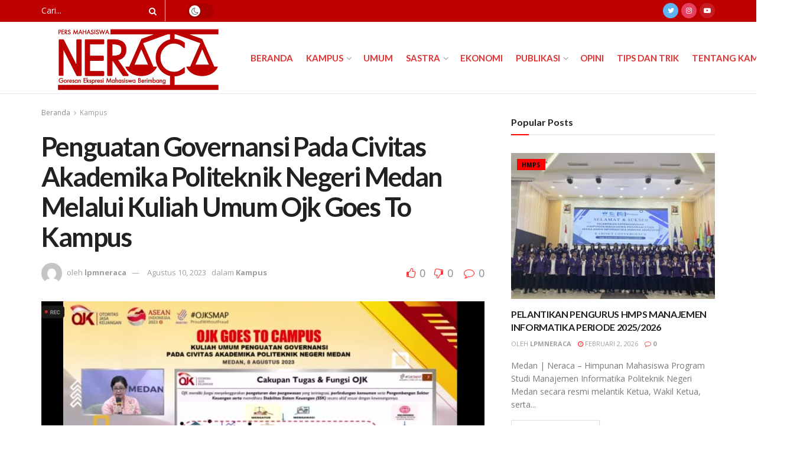

--- FILE ---
content_type: text/html; charset=UTF-8
request_url: https://lpmneraca.com/2023/08/10/penguatan-governansi-pada-civitas-akademika-politeknik-negeri-medan-melalui-kuliah-umum-ojk-goes-to-kampus/
body_size: 25421
content:
<!doctype html>
<!--[if lt IE 7]> <html class="no-js lt-ie9 lt-ie8 lt-ie7" lang="id"> <![endif]-->
<!--[if IE 7]>    <html class="no-js lt-ie9 lt-ie8" lang="id"> <![endif]-->
<!--[if IE 8]>    <html class="no-js lt-ie9" lang="id"> <![endif]-->
<!--[if IE 9]>    <html class="no-js lt-ie10" lang="id"> <![endif]-->
<!--[if gt IE 8]><!--> <html class="no-js" lang="id"> <!--<![endif]-->
<head>
    <meta http-equiv="Content-Type" content="text/html; charset=UTF-8" />
    <meta name='viewport' content='width=device-width, initial-scale=1, user-scalable=yes' />
    <link rel="profile" href="http://gmpg.org/xfn/11" />
    <link rel="pingback" href="https://lpmneraca.com/xmlrpc.php" />
    <title>Penguatan Governansi Pada Civitas Akademika Politeknik Negeri Medan Melalui Kuliah Umum Ojk Goes To Kampus &#8211; LPM Neraca</title>
<meta name='robots' content='max-image-preview:large' />
<meta property="og:type" content="article">
<meta property="og:title" content="Penguatan Governansi Pada Civitas Akademika Politeknik Negeri Medan Melalui Kuliah Umum Ojk Goes To Kampus">
<meta property="og:site_name" content="LPM Neraca">
<meta property="og:description" content="Medan | Neraca - Otoritas Jasa Keuangan (OJK) pada Selasa, (08/08/23) telah menyelenggarakan webinar dengan tema “penguatan governansi yang bertujuan">
<meta property="og:url" content="https://lpmneraca.com/2023/08/10/penguatan-governansi-pada-civitas-akademika-politeknik-negeri-medan-melalui-kuliah-umum-ojk-goes-to-kampus/">
<meta property="og:locale" content="id_ID">
<meta property="og:image" content="https://lpmneraca.com/wp-content/uploads/2023/08/WhatsApp-Image-2023-08-10-at-15.59.27.jpg">
<meta property="og:image:height" content="720">
<meta property="og:image:width" content="1600">
<meta property="article:published_time" content="2023-08-10T09:16:25+00:00">
<meta property="article:modified_time" content="2023-08-10T09:16:45+00:00">
<meta property="article:author" content="https://lpmneraca.com">
<meta property="article:section" content="Kampus">
<meta name="twitter:card" content="summary_large_image">
<meta name="twitter:title" content="Penguatan Governansi Pada Civitas Akademika Politeknik Negeri Medan Melalui Kuliah Umum Ojk Goes To Kampus">
<meta name="twitter:description" content="Medan | Neraca - Otoritas Jasa Keuangan (OJK) pada Selasa, (08/08/23) telah menyelenggarakan webinar dengan tema “penguatan governansi yang bertujuan">
<meta name="twitter:url" content="https://lpmneraca.com/2023/08/10/penguatan-governansi-pada-civitas-akademika-politeknik-negeri-medan-melalui-kuliah-umum-ojk-goes-to-kampus/">
<meta name="twitter:site" content="https://twitter.com/neracapolmed">
<meta name="twitter:image:src" content="https://lpmneraca.com/wp-content/uploads/2023/08/WhatsApp-Image-2023-08-10-at-15.59.27.jpg">
<meta name="twitter:image:width" content="1600">
<meta name="twitter:image:height" content="720">
			<script type="text/javascript">
              var jnews_ajax_url = '/?ajax-request=jnews'
			</script>
			<link rel='dns-prefetch' href='//maxcdn.bootstrapcdn.com' />
<link rel='dns-prefetch' href='//fonts.googleapis.com' />
<link rel="alternate" type="application/rss+xml" title="LPM Neraca &raquo; Feed" href="https://lpmneraca.com/feed/" />
<link rel="alternate" type="application/rss+xml" title="LPM Neraca &raquo; Umpan Komentar" href="https://lpmneraca.com/comments/feed/" />
<link rel="alternate" type="application/rss+xml" title="LPM Neraca &raquo; Penguatan Governansi Pada Civitas Akademika Politeknik Negeri Medan Melalui Kuliah Umum Ojk Goes To Kampus Umpan Komentar" href="https://lpmneraca.com/2023/08/10/penguatan-governansi-pada-civitas-akademika-politeknik-negeri-medan-melalui-kuliah-umum-ojk-goes-to-kampus/feed/" />
<link rel="alternate" title="oEmbed (JSON)" type="application/json+oembed" href="https://lpmneraca.com/wp-json/oembed/1.0/embed?url=https%3A%2F%2Flpmneraca.com%2F2023%2F08%2F10%2Fpenguatan-governansi-pada-civitas-akademika-politeknik-negeri-medan-melalui-kuliah-umum-ojk-goes-to-kampus%2F" />
<link rel="alternate" title="oEmbed (XML)" type="text/xml+oembed" href="https://lpmneraca.com/wp-json/oembed/1.0/embed?url=https%3A%2F%2Flpmneraca.com%2F2023%2F08%2F10%2Fpenguatan-governansi-pada-civitas-akademika-politeknik-negeri-medan-melalui-kuliah-umum-ojk-goes-to-kampus%2F&#038;format=xml" />
<style id='wp-img-auto-sizes-contain-inline-css' type='text/css'>
img:is([sizes=auto i],[sizes^="auto," i]){contain-intrinsic-size:3000px 1500px}
/*# sourceURL=wp-img-auto-sizes-contain-inline-css */
</style>
<style id='wp-emoji-styles-inline-css' type='text/css'>

	img.wp-smiley, img.emoji {
		display: inline !important;
		border: none !important;
		box-shadow: none !important;
		height: 1em !important;
		width: 1em !important;
		margin: 0 0.07em !important;
		vertical-align: -0.1em !important;
		background: none !important;
		padding: 0 !important;
	}
/*# sourceURL=wp-emoji-styles-inline-css */
</style>
<link rel='stylesheet' id='wp-block-library-css' href='https://lpmneraca.com/wp-includes/css/dist/block-library/style.min.css?ver=6.9' type='text/css' media='all' />
<style id='wp-block-paragraph-inline-css' type='text/css'>
.is-small-text{font-size:.875em}.is-regular-text{font-size:1em}.is-large-text{font-size:2.25em}.is-larger-text{font-size:3em}.has-drop-cap:not(:focus):first-letter{float:left;font-size:8.4em;font-style:normal;font-weight:100;line-height:.68;margin:.05em .1em 0 0;text-transform:uppercase}body.rtl .has-drop-cap:not(:focus):first-letter{float:none;margin-left:.1em}p.has-drop-cap.has-background{overflow:hidden}:root :where(p.has-background){padding:1.25em 2.375em}:where(p.has-text-color:not(.has-link-color)) a{color:inherit}p.has-text-align-left[style*="writing-mode:vertical-lr"],p.has-text-align-right[style*="writing-mode:vertical-rl"]{rotate:180deg}
/*# sourceURL=https://lpmneraca.com/wp-includes/blocks/paragraph/style.min.css */
</style>
<style id='global-styles-inline-css' type='text/css'>
:root{--wp--preset--aspect-ratio--square: 1;--wp--preset--aspect-ratio--4-3: 4/3;--wp--preset--aspect-ratio--3-4: 3/4;--wp--preset--aspect-ratio--3-2: 3/2;--wp--preset--aspect-ratio--2-3: 2/3;--wp--preset--aspect-ratio--16-9: 16/9;--wp--preset--aspect-ratio--9-16: 9/16;--wp--preset--color--black: #000000;--wp--preset--color--cyan-bluish-gray: #abb8c3;--wp--preset--color--white: #ffffff;--wp--preset--color--pale-pink: #f78da7;--wp--preset--color--vivid-red: #cf2e2e;--wp--preset--color--luminous-vivid-orange: #ff6900;--wp--preset--color--luminous-vivid-amber: #fcb900;--wp--preset--color--light-green-cyan: #7bdcb5;--wp--preset--color--vivid-green-cyan: #00d084;--wp--preset--color--pale-cyan-blue: #8ed1fc;--wp--preset--color--vivid-cyan-blue: #0693e3;--wp--preset--color--vivid-purple: #9b51e0;--wp--preset--gradient--vivid-cyan-blue-to-vivid-purple: linear-gradient(135deg,rgb(6,147,227) 0%,rgb(155,81,224) 100%);--wp--preset--gradient--light-green-cyan-to-vivid-green-cyan: linear-gradient(135deg,rgb(122,220,180) 0%,rgb(0,208,130) 100%);--wp--preset--gradient--luminous-vivid-amber-to-luminous-vivid-orange: linear-gradient(135deg,rgb(252,185,0) 0%,rgb(255,105,0) 100%);--wp--preset--gradient--luminous-vivid-orange-to-vivid-red: linear-gradient(135deg,rgb(255,105,0) 0%,rgb(207,46,46) 100%);--wp--preset--gradient--very-light-gray-to-cyan-bluish-gray: linear-gradient(135deg,rgb(238,238,238) 0%,rgb(169,184,195) 100%);--wp--preset--gradient--cool-to-warm-spectrum: linear-gradient(135deg,rgb(74,234,220) 0%,rgb(151,120,209) 20%,rgb(207,42,186) 40%,rgb(238,44,130) 60%,rgb(251,105,98) 80%,rgb(254,248,76) 100%);--wp--preset--gradient--blush-light-purple: linear-gradient(135deg,rgb(255,206,236) 0%,rgb(152,150,240) 100%);--wp--preset--gradient--blush-bordeaux: linear-gradient(135deg,rgb(254,205,165) 0%,rgb(254,45,45) 50%,rgb(107,0,62) 100%);--wp--preset--gradient--luminous-dusk: linear-gradient(135deg,rgb(255,203,112) 0%,rgb(199,81,192) 50%,rgb(65,88,208) 100%);--wp--preset--gradient--pale-ocean: linear-gradient(135deg,rgb(255,245,203) 0%,rgb(182,227,212) 50%,rgb(51,167,181) 100%);--wp--preset--gradient--electric-grass: linear-gradient(135deg,rgb(202,248,128) 0%,rgb(113,206,126) 100%);--wp--preset--gradient--midnight: linear-gradient(135deg,rgb(2,3,129) 0%,rgb(40,116,252) 100%);--wp--preset--font-size--small: 13px;--wp--preset--font-size--medium: 20px;--wp--preset--font-size--large: 36px;--wp--preset--font-size--x-large: 42px;--wp--preset--spacing--20: 0.44rem;--wp--preset--spacing--30: 0.67rem;--wp--preset--spacing--40: 1rem;--wp--preset--spacing--50: 1.5rem;--wp--preset--spacing--60: 2.25rem;--wp--preset--spacing--70: 3.38rem;--wp--preset--spacing--80: 5.06rem;--wp--preset--shadow--natural: 6px 6px 9px rgba(0, 0, 0, 0.2);--wp--preset--shadow--deep: 12px 12px 50px rgba(0, 0, 0, 0.4);--wp--preset--shadow--sharp: 6px 6px 0px rgba(0, 0, 0, 0.2);--wp--preset--shadow--outlined: 6px 6px 0px -3px rgb(255, 255, 255), 6px 6px rgb(0, 0, 0);--wp--preset--shadow--crisp: 6px 6px 0px rgb(0, 0, 0);}:where(.is-layout-flex){gap: 0.5em;}:where(.is-layout-grid){gap: 0.5em;}body .is-layout-flex{display: flex;}.is-layout-flex{flex-wrap: wrap;align-items: center;}.is-layout-flex > :is(*, div){margin: 0;}body .is-layout-grid{display: grid;}.is-layout-grid > :is(*, div){margin: 0;}:where(.wp-block-columns.is-layout-flex){gap: 2em;}:where(.wp-block-columns.is-layout-grid){gap: 2em;}:where(.wp-block-post-template.is-layout-flex){gap: 1.25em;}:where(.wp-block-post-template.is-layout-grid){gap: 1.25em;}.has-black-color{color: var(--wp--preset--color--black) !important;}.has-cyan-bluish-gray-color{color: var(--wp--preset--color--cyan-bluish-gray) !important;}.has-white-color{color: var(--wp--preset--color--white) !important;}.has-pale-pink-color{color: var(--wp--preset--color--pale-pink) !important;}.has-vivid-red-color{color: var(--wp--preset--color--vivid-red) !important;}.has-luminous-vivid-orange-color{color: var(--wp--preset--color--luminous-vivid-orange) !important;}.has-luminous-vivid-amber-color{color: var(--wp--preset--color--luminous-vivid-amber) !important;}.has-light-green-cyan-color{color: var(--wp--preset--color--light-green-cyan) !important;}.has-vivid-green-cyan-color{color: var(--wp--preset--color--vivid-green-cyan) !important;}.has-pale-cyan-blue-color{color: var(--wp--preset--color--pale-cyan-blue) !important;}.has-vivid-cyan-blue-color{color: var(--wp--preset--color--vivid-cyan-blue) !important;}.has-vivid-purple-color{color: var(--wp--preset--color--vivid-purple) !important;}.has-black-background-color{background-color: var(--wp--preset--color--black) !important;}.has-cyan-bluish-gray-background-color{background-color: var(--wp--preset--color--cyan-bluish-gray) !important;}.has-white-background-color{background-color: var(--wp--preset--color--white) !important;}.has-pale-pink-background-color{background-color: var(--wp--preset--color--pale-pink) !important;}.has-vivid-red-background-color{background-color: var(--wp--preset--color--vivid-red) !important;}.has-luminous-vivid-orange-background-color{background-color: var(--wp--preset--color--luminous-vivid-orange) !important;}.has-luminous-vivid-amber-background-color{background-color: var(--wp--preset--color--luminous-vivid-amber) !important;}.has-light-green-cyan-background-color{background-color: var(--wp--preset--color--light-green-cyan) !important;}.has-vivid-green-cyan-background-color{background-color: var(--wp--preset--color--vivid-green-cyan) !important;}.has-pale-cyan-blue-background-color{background-color: var(--wp--preset--color--pale-cyan-blue) !important;}.has-vivid-cyan-blue-background-color{background-color: var(--wp--preset--color--vivid-cyan-blue) !important;}.has-vivid-purple-background-color{background-color: var(--wp--preset--color--vivid-purple) !important;}.has-black-border-color{border-color: var(--wp--preset--color--black) !important;}.has-cyan-bluish-gray-border-color{border-color: var(--wp--preset--color--cyan-bluish-gray) !important;}.has-white-border-color{border-color: var(--wp--preset--color--white) !important;}.has-pale-pink-border-color{border-color: var(--wp--preset--color--pale-pink) !important;}.has-vivid-red-border-color{border-color: var(--wp--preset--color--vivid-red) !important;}.has-luminous-vivid-orange-border-color{border-color: var(--wp--preset--color--luminous-vivid-orange) !important;}.has-luminous-vivid-amber-border-color{border-color: var(--wp--preset--color--luminous-vivid-amber) !important;}.has-light-green-cyan-border-color{border-color: var(--wp--preset--color--light-green-cyan) !important;}.has-vivid-green-cyan-border-color{border-color: var(--wp--preset--color--vivid-green-cyan) !important;}.has-pale-cyan-blue-border-color{border-color: var(--wp--preset--color--pale-cyan-blue) !important;}.has-vivid-cyan-blue-border-color{border-color: var(--wp--preset--color--vivid-cyan-blue) !important;}.has-vivid-purple-border-color{border-color: var(--wp--preset--color--vivid-purple) !important;}.has-vivid-cyan-blue-to-vivid-purple-gradient-background{background: var(--wp--preset--gradient--vivid-cyan-blue-to-vivid-purple) !important;}.has-light-green-cyan-to-vivid-green-cyan-gradient-background{background: var(--wp--preset--gradient--light-green-cyan-to-vivid-green-cyan) !important;}.has-luminous-vivid-amber-to-luminous-vivid-orange-gradient-background{background: var(--wp--preset--gradient--luminous-vivid-amber-to-luminous-vivid-orange) !important;}.has-luminous-vivid-orange-to-vivid-red-gradient-background{background: var(--wp--preset--gradient--luminous-vivid-orange-to-vivid-red) !important;}.has-very-light-gray-to-cyan-bluish-gray-gradient-background{background: var(--wp--preset--gradient--very-light-gray-to-cyan-bluish-gray) !important;}.has-cool-to-warm-spectrum-gradient-background{background: var(--wp--preset--gradient--cool-to-warm-spectrum) !important;}.has-blush-light-purple-gradient-background{background: var(--wp--preset--gradient--blush-light-purple) !important;}.has-blush-bordeaux-gradient-background{background: var(--wp--preset--gradient--blush-bordeaux) !important;}.has-luminous-dusk-gradient-background{background: var(--wp--preset--gradient--luminous-dusk) !important;}.has-pale-ocean-gradient-background{background: var(--wp--preset--gradient--pale-ocean) !important;}.has-electric-grass-gradient-background{background: var(--wp--preset--gradient--electric-grass) !important;}.has-midnight-gradient-background{background: var(--wp--preset--gradient--midnight) !important;}.has-small-font-size{font-size: var(--wp--preset--font-size--small) !important;}.has-medium-font-size{font-size: var(--wp--preset--font-size--medium) !important;}.has-large-font-size{font-size: var(--wp--preset--font-size--large) !important;}.has-x-large-font-size{font-size: var(--wp--preset--font-size--x-large) !important;}
/*# sourceURL=global-styles-inline-css */
</style>

<style id='classic-theme-styles-inline-css' type='text/css'>
/*! This file is auto-generated */
.wp-block-button__link{color:#fff;background-color:#32373c;border-radius:9999px;box-shadow:none;text-decoration:none;padding:calc(.667em + 2px) calc(1.333em + 2px);font-size:1.125em}.wp-block-file__button{background:#32373c;color:#fff;text-decoration:none}
/*# sourceURL=/wp-includes/css/classic-themes.min.css */
</style>
<link rel='stylesheet' id='ctf_styles-css' href='https://lpmneraca.com/wp-content/plugins/custom-twitter-feeds/css/ctf-styles.min.css?ver=2.2.5' type='text/css' media='all' />
<link rel='stylesheet' id='jnews-video-css' href='https://lpmneraca.com/wp-content/plugins/jnews-video/assets/css/plugin.css?ver=7.0.9' type='text/css' media='all' />
<link rel='stylesheet' id='jnews-video-darkmode-css' href='https://lpmneraca.com/wp-content/plugins/jnews-video/assets/css/darkmode.css?ver=7.0.9' type='text/css' media='all' />
<link rel='stylesheet' id='cff-css' href='https://lpmneraca.com/wp-content/plugins/custom-facebook-feed/assets/css/cff-style.min.css?ver=4.2.6' type='text/css' media='all' />
<link rel='stylesheet' id='sb-font-awesome-css' href='https://maxcdn.bootstrapcdn.com/font-awesome/4.7.0/css/font-awesome.min.css?ver=6.9' type='text/css' media='all' />
<link rel='stylesheet' id='dflip-style-css' href='https://lpmneraca.com/wp-content/plugins/3d-flipbook-dflip-lite/assets/css/dflip.min.css?ver=2.2.32' type='text/css' media='all' />
<link rel='stylesheet' id='jeg_customizer_font-css' href='//fonts.googleapis.com/css?family=Open+Sans%3Aregular%2C700%7CLato%3Aregular%2C700%2Cregular%2C700%7CBebas+Neue%3Areguler&#038;display=swap&#038;ver=1.2.5' type='text/css' media='all' />
<link rel='stylesheet' id='elementor-icons-css' href='https://lpmneraca.com/wp-content/plugins/elementor/assets/lib/eicons/css/elementor-icons.min.css?ver=5.18.0' type='text/css' media='all' />
<link rel='stylesheet' id='elementor-frontend-css' href='https://lpmneraca.com/wp-content/plugins/elementor/assets/css/frontend-lite.min.css?ver=3.11.4' type='text/css' media='all' />
<link rel='stylesheet' id='swiper-css' href='https://lpmneraca.com/wp-content/plugins/elementor/assets/lib/swiper/css/swiper.min.css?ver=5.3.6' type='text/css' media='all' />
<link rel='stylesheet' id='elementor-post-1066-css' href='https://lpmneraca.com/wp-content/uploads/elementor/css/post-1066.css?ver=1737422826' type='text/css' media='all' />
<link rel='stylesheet' id='cffstyles-css' href='https://lpmneraca.com/wp-content/plugins/custom-facebook-feed/assets/css/cff-style.min.css?ver=4.2.6' type='text/css' media='all' />
<link rel='stylesheet' id='elementor-global-css' href='https://lpmneraca.com/wp-content/uploads/elementor/css/global.css?ver=1737422827' type='text/css' media='all' />
<link rel='stylesheet' id='elementor-post-7696-css' href='https://lpmneraca.com/wp-content/uploads/elementor/css/post-7696.css?ver=1737458475' type='text/css' media='all' />
<link rel='stylesheet' id='mediaelement-css' href='https://lpmneraca.com/wp-includes/js/mediaelement/mediaelementplayer-legacy.min.css?ver=4.2.17' type='text/css' media='all' />
<link rel='stylesheet' id='wp-mediaelement-css' href='https://lpmneraca.com/wp-includes/js/mediaelement/wp-mediaelement.min.css?ver=6.9' type='text/css' media='all' />
<link rel='stylesheet' id='jnews-frontend-css' href='https://lpmneraca.com/wp-content/themes/jnews/assets/dist/frontend.min.css?ver=7.2.0' type='text/css' media='all' />
<link rel='stylesheet' id='jnews-elementor-css' href='https://lpmneraca.com/wp-content/themes/jnews/assets/css/elementor-frontend.css?ver=7.2.0' type='text/css' media='all' />
<link rel='stylesheet' id='jnews-style-css' href='https://lpmneraca.com/wp-content/themes/jnews/style.css?ver=7.2.0' type='text/css' media='all' />
<link rel='stylesheet' id='jnews-darkmode-css' href='https://lpmneraca.com/wp-content/themes/jnews/assets/css/darkmode.css?ver=7.2.0' type='text/css' media='all' />
<link rel='stylesheet' id='jnews-scheme-css' href='https://lpmneraca.com/wp-content/themes/jnews/data/import/school/scheme.css?ver=7.2.0' type='text/css' media='all' />
<link rel='stylesheet' id='google-fonts-1-css' href='https://fonts.googleapis.com/css?family=Roboto%3A100%2C100italic%2C200%2C200italic%2C300%2C300italic%2C400%2C400italic%2C500%2C500italic%2C600%2C600italic%2C700%2C700italic%2C800%2C800italic%2C900%2C900italic%7CRoboto+Slab%3A100%2C100italic%2C200%2C200italic%2C300%2C300italic%2C400%2C400italic%2C500%2C500italic%2C600%2C600italic%2C700%2C700italic%2C800%2C800italic%2C900%2C900italic&#038;display=auto&#038;ver=6.9' type='text/css' media='all' />
<link rel='stylesheet' id='jnews-social-login-style-css' href='https://lpmneraca.com/wp-content/plugins/jnews-social-login/assets/css/plugin.css?ver=7.0.4' type='text/css' media='all' />
<link rel='stylesheet' id='jnews-select-share-css' href='https://lpmneraca.com/wp-content/plugins/jnews-social-share/assets/css/plugin.css' type='text/css' media='all' />
<link rel='stylesheet' id='jnews-weather-style-css' href='https://lpmneraca.com/wp-content/plugins/jnews-weather/assets/css/plugin.css?ver=7.0.5' type='text/css' media='all' />
<link rel="preconnect" href="https://fonts.gstatic.com/" crossorigin><script type="text/javascript" src="https://lpmneraca.com/wp-includes/js/jquery/jquery.min.js?ver=3.7.1" id="jquery-core-js"></script>
<script type="text/javascript" src="https://lpmneraca.com/wp-includes/js/jquery/jquery-migrate.min.js?ver=3.4.1" id="jquery-migrate-js"></script>
<link rel="https://api.w.org/" href="https://lpmneraca.com/wp-json/" /><link rel="alternate" title="JSON" type="application/json" href="https://lpmneraca.com/wp-json/wp/v2/posts/7696" /><link rel="EditURI" type="application/rsd+xml" title="RSD" href="https://lpmneraca.com/xmlrpc.php?rsd" />
<meta name="generator" content="WordPress 6.9" />
<link rel="canonical" href="https://lpmneraca.com/2023/08/10/penguatan-governansi-pada-civitas-akademika-politeknik-negeri-medan-melalui-kuliah-umum-ojk-goes-to-kampus/" />
<link rel='shortlink' href='https://lpmneraca.com/?p=7696' />
<meta name="generator" content="Elementor 3.11.4; features: e_dom_optimization, e_optimized_assets_loading, e_optimized_css_loading, a11y_improvements; settings: css_print_method-external, google_font-enabled, font_display-auto">
<script type='application/ld+json'>{"@context":"http:\/\/schema.org","@type":"Organization","@id":"https:\/\/lpmneraca.com\/#organization","url":"https:\/\/lpmneraca.com\/","name":"LPM Neraca Polmed","logo":{"@type":"ImageObject","url":"https:\/\/lpmneraca.com\/wp-content\/uploads\/2021\/03\/logo-lpm-neraca.png"},"sameAs":["https:\/\/twitter.com\/neracapolmed","https:\/\/instagram.com\/neracapolmed","https:\/\/www.youtube.com\/channel\/UCbeSTddtMRcUSFZb1uM8UDw\/"]}</script>
<script type='application/ld+json'>{"@context":"http:\/\/schema.org","@type":"WebSite","@id":"https:\/\/lpmneraca.com\/#website","url":"https:\/\/lpmneraca.com\/","name":"LPM Neraca Polmed","potentialAction":{"@type":"SearchAction","target":"https:\/\/lpmneraca.com\/?s={search_term_string}","query-input":"required name=search_term_string"}}</script>
<link rel="icon" href="https://lpmneraca.com/wp-content/uploads/2021/03/cropped-logo-lpm-neraca-32x32.png" sizes="32x32" />
<link rel="icon" href="https://lpmneraca.com/wp-content/uploads/2021/03/cropped-logo-lpm-neraca-192x192.png" sizes="192x192" />
<link rel="apple-touch-icon" href="https://lpmneraca.com/wp-content/uploads/2021/03/cropped-logo-lpm-neraca-180x180.png" />
<meta name="msapplication-TileImage" content="https://lpmneraca.com/wp-content/uploads/2021/03/cropped-logo-lpm-neraca-270x270.png" />
<style id="jeg_dynamic_css" type="text/css" data-type="jeg_custom-css">.jeg_container, .jeg_content, .jeg_boxed .jeg_main .jeg_container, .jeg_autoload_separator { background-color : #ffffff; } body,.newsfeed_carousel.owl-carousel .owl-nav div,.jeg_filter_button,.owl-carousel .owl-nav div,.jeg_readmore,.jeg_hero_style_7 .jeg_post_meta a,.widget_calendar thead th,.widget_calendar tfoot a,.jeg_socialcounter a,.entry-header .jeg_meta_like a,.entry-header .jeg_meta_comment a,.entry-content tbody tr:hover,.entry-content th,.jeg_splitpost_nav li:hover a,#breadcrumbs a,.jeg_author_socials a:hover,.jeg_footer_content a,.jeg_footer_bottom a,.jeg_cartcontent,.woocommerce .woocommerce-breadcrumb a { color : #8c8c8c; } a,.jeg_menu_style_5 > li > a:hover,.jeg_menu_style_5 > li.sfHover > a,.jeg_menu_style_5 > li.current-menu-item > a,.jeg_menu_style_5 > li.current-menu-ancestor > a,.jeg_navbar .jeg_menu:not(.jeg_main_menu) > li > a:hover,.jeg_midbar .jeg_menu:not(.jeg_main_menu) > li > a:hover,.jeg_side_tabs li.active,.jeg_block_heading_5 strong,.jeg_block_heading_6 strong,.jeg_block_heading_7 strong,.jeg_block_heading_8 strong,.jeg_subcat_list li a:hover,.jeg_subcat_list li button:hover,.jeg_pl_lg_7 .jeg_thumb .jeg_post_category a,.jeg_pl_xs_2:before,.jeg_pl_xs_4 .jeg_postblock_content:before,.jeg_postblock .jeg_post_title a:hover,.jeg_hero_style_6 .jeg_post_title a:hover,.jeg_sidefeed .jeg_pl_xs_3 .jeg_post_title a:hover,.widget_jnews_popular .jeg_post_title a:hover,.jeg_meta_author a,.widget_archive li a:hover,.widget_pages li a:hover,.widget_meta li a:hover,.widget_recent_entries li a:hover,.widget_rss li a:hover,.widget_rss cite,.widget_categories li a:hover,.widget_categories li.current-cat > a,#breadcrumbs a:hover,.jeg_share_count .counts,.commentlist .bypostauthor > .comment-body > .comment-author > .fn,span.required,.jeg_review_title,.bestprice .price,.authorlink a:hover,.jeg_vertical_playlist .jeg_video_playlist_play_icon,.jeg_vertical_playlist .jeg_video_playlist_item.active .jeg_video_playlist_thumbnail:before,.jeg_horizontal_playlist .jeg_video_playlist_play,.woocommerce li.product .pricegroup .button,.widget_display_forums li a:hover,.widget_display_topics li:before,.widget_display_replies li:before,.widget_display_views li:before,.bbp-breadcrumb a:hover,.jeg_mobile_menu li.sfHover > a,.jeg_mobile_menu li a:hover,.split-template-6 .pagenum { color : #ff0000; } .jeg_menu_style_1 > li > a:before,.jeg_menu_style_2 > li > a:before,.jeg_menu_style_3 > li > a:before,.jeg_side_toggle,.jeg_slide_caption .jeg_post_category a,.jeg_slider_type_1 .owl-nav .owl-next,.jeg_block_heading_1 .jeg_block_title span,.jeg_block_heading_2 .jeg_block_title span,.jeg_block_heading_3,.jeg_block_heading_4 .jeg_block_title span,.jeg_block_heading_6:after,.jeg_pl_lg_box .jeg_post_category a,.jeg_pl_md_box .jeg_post_category a,.jeg_readmore:hover,.jeg_thumb .jeg_post_category a,.jeg_block_loadmore a:hover, .jeg_postblock.alt .jeg_block_loadmore a:hover,.jeg_block_loadmore a.active,.jeg_postblock_carousel_2 .jeg_post_category a,.jeg_heroblock .jeg_post_category a,.jeg_pagenav_1 .page_number.active,.jeg_pagenav_1 .page_number.active:hover,input[type="submit"],.btn,.button,.widget_tag_cloud a:hover,.popularpost_item:hover .jeg_post_title a:before,.jeg_splitpost_4 .page_nav,.jeg_splitpost_5 .page_nav,.jeg_post_via a:hover,.jeg_post_source a:hover,.jeg_post_tags a:hover,.comment-reply-title small a:before,.comment-reply-title small a:after,.jeg_storelist .productlink,.authorlink li.active a:before,.jeg_footer.dark .socials_widget:not(.nobg) a:hover .fa,.jeg_breakingnews_title,.jeg_overlay_slider_bottom.owl-carousel .owl-nav div,.jeg_overlay_slider_bottom.owl-carousel .owl-nav div:hover,.jeg_vertical_playlist .jeg_video_playlist_current,.woocommerce span.onsale,.woocommerce #respond input#submit:hover,.woocommerce a.button:hover,.woocommerce button.button:hover,.woocommerce input.button:hover,.woocommerce #respond input#submit.alt,.woocommerce a.button.alt,.woocommerce button.button.alt,.woocommerce input.button.alt,.jeg_popup_post .caption,.jeg_footer.dark input[type="submit"],.jeg_footer.dark .btn,.jeg_footer.dark .button,.footer_widget.widget_tag_cloud a:hover, .jeg_inner_content .content-inner .jeg_post_category a:hover, #buddypress .standard-form button, #buddypress a.button, #buddypress input[type="submit"], #buddypress input[type="button"], #buddypress input[type="reset"], #buddypress ul.button-nav li a, #buddypress .generic-button a, #buddypress .generic-button button, #buddypress .comment-reply-link, #buddypress a.bp-title-button, #buddypress.buddypress-wrap .members-list li .user-update .activity-read-more a, div#buddypress .standard-form button:hover,div#buddypress a.button:hover,div#buddypress input[type="submit"]:hover,div#buddypress input[type="button"]:hover,div#buddypress input[type="reset"]:hover,div#buddypress ul.button-nav li a:hover,div#buddypress .generic-button a:hover,div#buddypress .generic-button button:hover,div#buddypress .comment-reply-link:hover,div#buddypress a.bp-title-button:hover,div#buddypress.buddypress-wrap .members-list li .user-update .activity-read-more a:hover, #buddypress #item-nav .item-list-tabs ul li a:before, .jeg_inner_content .jeg_meta_container .follow-wrapper a { background-color : #ff0000; } .jeg_block_heading_7 .jeg_block_title span, .jeg_readmore:hover, .jeg_block_loadmore a:hover, .jeg_block_loadmore a.active, .jeg_pagenav_1 .page_number.active, .jeg_pagenav_1 .page_number.active:hover, .jeg_pagenav_3 .page_number:hover, .jeg_prevnext_post a:hover h3, .jeg_overlay_slider .jeg_post_category, .jeg_sidefeed .jeg_post.active, .jeg_vertical_playlist.jeg_vertical_playlist .jeg_video_playlist_item.active .jeg_video_playlist_thumbnail img, .jeg_horizontal_playlist .jeg_video_playlist_item.active { border-color : #ff0000; } .jeg_tabpost_nav li.active, .woocommerce div.product .woocommerce-tabs ul.tabs li.active { border-bottom-color : #ff0000; } .jeg_post_meta .fa, .entry-header .jeg_post_meta .fa, .jeg_review_stars, .jeg_price_review_list { color : #ff3a3a; } .jeg_share_button.share-float.share-monocrhome a { background-color : #ff3a3a; } h1,h2,h3,h4,h5,h6,.jeg_post_title a,.entry-header .jeg_post_title,.jeg_hero_style_7 .jeg_post_title a,.jeg_block_title,.jeg_splitpost_bar .current_title,.jeg_video_playlist_title,.gallery-caption,.jeg_push_notification_button>a.button { color : #212121; } .split-template-9 .pagenum, .split-template-10 .pagenum, .split-template-11 .pagenum, .split-template-12 .pagenum, .split-template-13 .pagenum, .split-template-15 .pagenum, .split-template-18 .pagenum, .split-template-20 .pagenum, .split-template-19 .current_title span, .split-template-20 .current_title span { background-color : #212121; } .jeg_topbar .jeg_nav_row, .jeg_topbar .jeg_search_no_expand .jeg_search_input { line-height : 36px; } .jeg_topbar .jeg_nav_row, .jeg_topbar .jeg_nav_icon { height : 36px; } .jeg_topbar, .jeg_topbar.dark, .jeg_topbar.custom { background : #be0000; } .jeg_topbar, .jeg_topbar.dark { border-color : transparent; color : #002147; border-top-width : 0px; } .jeg_topbar a, .jeg_topbar.dark a { color : #002147; } .jeg_midbar { height : 122px; } .jeg_midbar, .jeg_midbar.dark { background-color : #ffffff; border-bottom-width : 1px; color : #ffffff; } .jeg_midbar a, .jeg_midbar.dark a { color : #f9f9f9; } .jeg_header .jeg_bottombar.jeg_navbar_wrapper:not(.jeg_navbar_boxed), .jeg_header .jeg_bottombar.jeg_navbar_boxed .jeg_nav_row { background : rgba(255,255,255,0.99); } .jeg_stickybar.jeg_navbar,.jeg_navbar .jeg_nav_icon { height : 85px; } .jeg_stickybar.jeg_navbar, .jeg_stickybar .jeg_main_menu:not(.jeg_menu_style_1) > li > a, .jeg_stickybar .jeg_menu_style_1 > li, .jeg_stickybar .jeg_menu:not(.jeg_main_menu) > li > a { line-height : 85px; } .jeg_header_sticky .jeg_navbar_wrapper:not(.jeg_navbar_boxed), .jeg_header_sticky .jeg_navbar_boxed .jeg_nav_row { background : #be0000; } .jeg_header_sticky .jeg_navbar_menuborder .jeg_main_menu > li:not(:last-child), .jeg_header_sticky .jeg_navbar_menuborder .jeg_nav_item, .jeg_navbar_boxed .jeg_nav_row, .jeg_header_sticky .jeg_navbar_menuborder:not(.jeg_navbar_boxed) .jeg_nav_left .jeg_nav_item:first-child { border-color : #dd3333; } .jeg_stickybar, .jeg_stickybar.dark { color : #dd3333; } .jeg_stickybar a, .jeg_stickybar.dark a { color : #dd3333; } .jeg_stickybar, .jeg_stickybar.dark, .jeg_stickybar.jeg_navbar_boxed .jeg_nav_row { border-bottom-color : #dd3333; } .jeg_mobile_midbar, .jeg_mobile_midbar.dark { background : #be0000; } .jeg_header .socials_widget > a > i.fa:before { color : #fff; } .jeg_header .jeg_button_3 .btn { background : transparent; border-color : #ffffff; } .jeg_nav_icon .jeg_mobile_toggle.toggle_btn { color : #5a2e90; } .jeg_navbar_mobile_wrapper .jeg_nav_item a.jeg_mobile_toggle, .jeg_navbar_mobile_wrapper .dark .jeg_nav_item a.jeg_mobile_toggle { color : #ffffff; } .jeg_header .jeg_search_wrapper.search_icon .jeg_search_toggle { color : #5a2e90; } .jeg_nav_search { width : 20%; } .jeg_header .jeg_search_no_expand .jeg_search_form button.jeg_search_button { color : #ffffff; } .jeg_header .jeg_search_no_expand .jeg_search_form .jeg_search_input::-webkit-input-placeholder { color : #ffffff; } .jeg_header .jeg_search_no_expand .jeg_search_form .jeg_search_input:-moz-placeholder { color : #ffffff; } .jeg_header .jeg_search_no_expand .jeg_search_form .jeg_search_input::-moz-placeholder { color : #ffffff; } .jeg_header .jeg_search_no_expand .jeg_search_form .jeg_search_input:-ms-input-placeholder { color : #ffffff; } .jeg_header .jeg_menu.jeg_main_menu > li > a { color : #dd3333; } .jnews .jeg_header .jeg_menu.jeg_top_menu > li > a { color : #ffffff; } .jeg_stickybar .jeg_nav_item.jeg_logo .site-title a { font-family: "Bebas Neue",Helvetica,Arial,sans-serif;font-size: 6; color : #ffffff;  } .jeg_footer_sidecontent .jeg_footer_primary .col-md-7 .jeg_footer_title, .jeg_footer_sidecontent .jeg_footer_primary .col-md-7 .jeg_footer_title { color : #000000; } body,input,textarea,select,.chosen-container-single .chosen-single,.btn,.button { font-family: "Open Sans",Helvetica,Arial,sans-serif;font-size: 15px; color : #7a7a7a;  } .jeg_header, .jeg_mobile_wrapper { font-family: Lato,Helvetica,Arial,sans-serif;font-weight : 400; font-style : normal;  } .jeg_post_title, .entry-header .jeg_post_title, .jeg_single_tpl_2 .entry-header .jeg_post_title, .jeg_single_tpl_3 .entry-header .jeg_post_title, .jeg_single_tpl_6 .entry-header .jeg_post_title { font-family: Lato,Helvetica,Arial,sans-serif; } h3.jeg_block_title, .jeg_footer .jeg_footer_heading h3, .jeg_footer .widget h2, .jeg_tabpost_nav li { font-family: Lato,Helvetica,Arial,sans-serif;font-weight : 700; font-style : normal; color : #212121;  } .jeg_thumb .jeg_post_category a,.jeg_pl_lg_box .jeg_post_category a,.jeg_pl_md_box .jeg_post_category a,.jeg_postblock_carousel_2 .jeg_post_category a,.jeg_heroblock .jeg_post_category a,.jeg_slide_caption .jeg_post_category a { color : #0a0a0a; } </style><style type="text/css">
					.no_thumbnail .jeg_thumb,
					.thumbnail-container.no_thumbnail {
					    display: none !important;
					}
					.jeg_search_result .jeg_pl_xs_3.no_thumbnail .jeg_postblock_content,
					.jeg_sidefeed .jeg_pl_xs_3.no_thumbnail .jeg_postblock_content,
					.jeg_pl_sm.no_thumbnail .jeg_postblock_content {
					    margin-left: 0;
					}
					.jeg_postblock_11 .no_thumbnail .jeg_postblock_content,
					.jeg_postblock_12 .no_thumbnail .jeg_postblock_content,
					.jeg_postblock_12.jeg_col_3o3 .no_thumbnail .jeg_postblock_content  {
					    margin-top: 0;
					}
					.jeg_postblock_15 .jeg_pl_md_box.no_thumbnail .jeg_postblock_content,
					.jeg_postblock_19 .jeg_pl_md_box.no_thumbnail .jeg_postblock_content,
					.jeg_postblock_24 .jeg_pl_md_box.no_thumbnail .jeg_postblock_content,
					.jeg_sidefeed .jeg_pl_md_box .jeg_postblock_content {
					    position: relative;
					}
					.jeg_postblock_carousel_2 .no_thumbnail .jeg_post_title a,
					.jeg_postblock_carousel_2 .no_thumbnail .jeg_post_title a:hover,
					.jeg_postblock_carousel_2 .no_thumbnail .jeg_post_meta .fa {
					    color: #212121 !important;
					} 
				</style><link rel='stylesheet' id='jnews-newsticker-css' href='https://lpmneraca.com/wp-content/themes/jnews/assets/css/jnewsticker.css?ver=7.2.0' type='text/css' media='all' />
<link rel='stylesheet' id='jnews-overlayslider-css' href='https://lpmneraca.com/wp-content/themes/jnews/assets/css/joverlayslider.css?ver=7.2.0' type='text/css' media='all' />
</head>
<body class="wp-singular post-template-default single single-post postid-7696 single-format-standard wp-embed-responsive wp-theme-jnews jeg_toggle_dark jeg_single_tpl_1 jnews jsc_normal elementor-default elementor-kit-1066 elementor-page elementor-page-7696">

    
    
    <div class="jeg_ad jeg_ad_top jnews_header_top_ads">
        <div class='ads-wrapper  '></div>    </div>

    <!-- The Main Wrapper
    ============================================= -->
    <div class="jeg_viewport">

        
        <div class="jeg_header_wrapper">
            <div class="jeg_header_instagram_wrapper">
    </div>

<!-- HEADER -->
<div class="jeg_header normal">
    <div class="jeg_topbar jeg_container normal">
    <div class="container">
        <div class="jeg_nav_row">
            
                <div class="jeg_nav_col jeg_nav_left  jeg_nav_grow">
                    <div class="item_wrap jeg_nav_alignleft">
                        <!-- Search Form -->
<div class="jeg_nav_item jeg_nav_search">
	<div class="jeg_search_wrapper jeg_search_no_expand square">
	    <a href="#" class="jeg_search_toggle"><i class="fa fa-search"></i></a>
	    <form action="https://lpmneraca.com/" method="get" class="jeg_search_form" target="_top">
    <input name="s" class="jeg_search_input" placeholder="Cari..." type="text" value="" autocomplete="off">
    <button type="submit" class="jeg_search_button btn"><i class="fa fa-search"></i></button>
</form>
<!-- jeg_search_hide with_result no_result -->
<div class="jeg_search_result jeg_search_hide with_result">
    <div class="search-result-wrapper">
    </div>
    <div class="search-link search-noresult">
        Tiada Hasil    </div>
    <div class="search-link search-all-button">
        <i class="fa fa-search"></i> Tinjau Semua Hasil    </div>
</div>	</div>
</div><div class="jeg_nav_item jnews_header_topbar_weather">
    </div><div class="jeg_nav_item jeg_dark_mode">
                    <label class="dark_mode_switch">
                        <input type="checkbox" class="jeg_dark_mode_toggle" >
                        <span class="slider round"></span>
                    </label>
                 </div>                    </div>
                </div>

                
                <div class="jeg_nav_col jeg_nav_center  jeg_nav_normal">
                    <div class="item_wrap jeg_nav_aligncenter">
                        			<div
				class="jeg_nav_item socials_widget jeg_social_icon_block circle">
				<a href="https://twitter.com/neracapolmed" target='_blank' class="jeg_twitter"><i class="fa fa-twitter"></i> </a><a href="https://instagram.com/neracapolmed" target='_blank' class="jeg_instagram"><i class="fa fa-instagram"></i> </a><a href="https://www.youtube.com/channel/UCbeSTddtMRcUSFZb1uM8UDw/" target='_blank' class="jeg_youtube"><i class="fa fa-youtube-play"></i> </a>			</div>
			                    </div>
                </div>

                
                <div class="jeg_nav_col jeg_nav_right  jeg_nav_normal">
                    <div class="item_wrap jeg_nav_alignright">
                                            </div>
                </div>

                        </div>
    </div>
</div><!-- /.jeg_container --><div class="jeg_midbar jeg_container normal">
    <div class="container">
        <div class="jeg_nav_row">
            
                <div class="jeg_nav_col jeg_nav_left jeg_nav_normal">
                    <div class="item_wrap jeg_nav_alignleft">
                        <div class="jeg_nav_item jeg_logo jeg_desktop_logo">
			<div class="site-title">
	    	<a href="https://lpmneraca.com/" style="padding: 0px 0px 0px 0px;">
	    	    <img class='jeg_logo_img' src="https://lpmneraca.com/wp-content/uploads/2021/03/Redaksi-Neraca-Logo.png" srcset="https://lpmneraca.com/wp-content/uploads/2021/03/Redaksi-Neraca-Logo.png 1x, https://lpmneraca.com/wp-content/uploads/2021/03/Redaksi-Neraca-Logo.png 2x" alt=""data-light-src="https://lpmneraca.com/wp-content/uploads/2021/03/Redaksi-Neraca-Logo.png" data-light-srcset="https://lpmneraca.com/wp-content/uploads/2021/03/Redaksi-Neraca-Logo.png 1x, https://lpmneraca.com/wp-content/uploads/2021/03/Redaksi-Neraca-Logo.png 2x" data-dark-src="https://lpmneraca.com/wp-content/uploads/2021/03/Redaksi-Neraca-Logo.png" data-dark-srcset="https://lpmneraca.com/wp-content/uploads/2021/03/Redaksi-Neraca-Logo.png 1x, https://lpmneraca.com/wp-content/uploads/2021/03/Redaksi-Neraca-Logo.png 2x">	    	</a>
	    </div>
	</div>                    </div>
                </div>

                
                <div class="jeg_nav_col jeg_nav_center jeg_nav_grow">
                    <div class="item_wrap jeg_nav_alignleft">
                                            </div>
                </div>

                
                <div class="jeg_nav_col jeg_nav_right jeg_nav_normal">
                    <div class="item_wrap jeg_nav_aligncenter">
                        <div class="jeg_main_menu_wrapper">
<div class="jeg_nav_item jeg_mainmenu_wrap"><ul class="jeg_menu jeg_main_menu jeg_menu_style_1" data-animation="animate"><li id="menu-item-1648" class="menu-item menu-item-type-post_type menu-item-object-page menu-item-home menu-item-1648 bgnav" data-item-row="default" ><a href="https://lpmneraca.com/">Beranda</a></li>
<li id="menu-item-1683" class="menu-item menu-item-type-taxonomy menu-item-object-category current-post-ancestor current-menu-parent current-post-parent menu-item-has-children menu-item-1683 bgnav" data-item-row="default" ><a href="https://lpmneraca.com/category/kampus/">Kampus</a>
<ul class="sub-menu">
	<li id="menu-item-1693" class="menu-item menu-item-type-taxonomy menu-item-object-category menu-item-1693 bgnav" data-item-row="default" ><a href="https://lpmneraca.com/category/kema/">KEMA</a></li>
	<li id="menu-item-1687" class="menu-item menu-item-type-taxonomy menu-item-object-category menu-item-1687 bgnav" data-item-row="default" ><a href="https://lpmneraca.com/category/bem/">BEM</a></li>
	<li id="menu-item-1690" class="menu-item menu-item-type-taxonomy menu-item-object-category menu-item-1690 bgnav" data-item-row="default" ><a href="https://lpmneraca.com/category/dpm/">DPM</a></li>
	<li id="menu-item-1694" class="menu-item menu-item-type-taxonomy menu-item-object-category menu-item-1694 bgnav" data-item-row="default" ><a href="https://lpmneraca.com/category/lpm/">LPM</a></li>
	<li id="menu-item-1686" class="menu-item menu-item-type-taxonomy menu-item-object-category menu-item-1686 bgnav" data-item-row="default" ><a href="https://lpmneraca.com/category/ukm/">UKM</a></li>
	<li id="menu-item-1685" class="menu-item menu-item-type-taxonomy menu-item-object-category menu-item-1685 bgnav" data-item-row="default" ><a href="https://lpmneraca.com/category/hmps/">HMPS</a></li>
</ul>
</li>
<li id="menu-item-1684" class="menu-item menu-item-type-taxonomy menu-item-object-category menu-item-1684 bgnav" data-item-row="default" ><a href="https://lpmneraca.com/category/umum/">Umum</a></li>
<li id="menu-item-2606" class="menu-item menu-item-type-taxonomy menu-item-object-category menu-item-has-children menu-item-2606 bgnav" data-item-row="default" ><a href="https://lpmneraca.com/category/sastra/">Sastra</a>
<ul class="sub-menu">
	<li id="menu-item-1692" class="menu-item menu-item-type-taxonomy menu-item-object-category menu-item-1692 bgnav" data-item-row="default" ><a href="https://lpmneraca.com/category/cerpen/">Cerpen</a></li>
	<li id="menu-item-1688" class="menu-item menu-item-type-taxonomy menu-item-object-category menu-item-1688 bgnav" data-item-row="default" ><a href="https://lpmneraca.com/category/puisi/">Puisi</a></li>
</ul>
</li>
<li id="menu-item-2610" class="menu-item menu-item-type-taxonomy menu-item-object-category menu-item-2610 bgnav" data-item-row="default" ><a href="https://lpmneraca.com/category/ekonomi/">Ekonomi</a></li>
<li id="menu-item-6832" class="menu-item menu-item-type-post_type menu-item-object-page menu-item-has-children menu-item-6832 bgnav" data-item-row="default" ><a href="https://lpmneraca.com/publikasi/">Publikasi</a>
<ul class="sub-menu">
	<li id="menu-item-1689" class="menu-item menu-item-type-taxonomy menu-item-object-category menu-item-1689 bgnav" data-item-row="default" ><a href="https://lpmneraca.com/category/buletin/">Buletin</a></li>
	<li id="menu-item-6833" class="menu-item menu-item-type-taxonomy menu-item-object-category menu-item-6833 bgnav" data-item-row="default" ><a href="https://lpmneraca.com/category/majalah/">Majalah</a></li>
</ul>
</li>
<li id="menu-item-1691" class="menu-item menu-item-type-taxonomy menu-item-object-category menu-item-1691 bgnav" data-item-row="default" ><a href="https://lpmneraca.com/category/opini/">Opini</a></li>
<li id="menu-item-2609" class="menu-item menu-item-type-taxonomy menu-item-object-category menu-item-2609 bgnav" data-item-row="default" ><a href="https://lpmneraca.com/category/tips-dan-trik/">Tips dan Trik</a></li>
<li id="menu-item-6699" class="menu-item menu-item-type-post_type menu-item-object-page menu-item-6699 bgnav" data-item-row="default" ><a href="https://lpmneraca.com/tentang-kami/">Tentang Kami</a></li>
</ul></div></div>
<div class="jeg_separator separator1"></div><!-- Search Icon -->
<div class="jeg_nav_item jeg_search_wrapper search_icon jeg_search_popup_expand">
    <a href="#" class="jeg_search_toggle"><i class="fa fa-search"></i></a>
    <form action="https://lpmneraca.com/" method="get" class="jeg_search_form" target="_top">
    <input name="s" class="jeg_search_input" placeholder="Cari..." type="text" value="" autocomplete="off">
    <button type="submit" class="jeg_search_button btn"><i class="fa fa-search"></i></button>
</form>
<!-- jeg_search_hide with_result no_result -->
<div class="jeg_search_result jeg_search_hide with_result">
    <div class="search-result-wrapper">
    </div>
    <div class="search-link search-noresult">
        Tiada Hasil    </div>
    <div class="search-link search-all-button">
        <i class="fa fa-search"></i> Tinjau Semua Hasil    </div>
</div></div>                    </div>
                </div>

                        </div>
    </div>
</div></div><!-- /.jeg_header -->        </div>

        <div class="jeg_header_sticky">
            <div class="sticky_blankspace"></div>
<div class="jeg_header normal">
    <div class="jeg_container">
        <div data-mode="fixed" class="jeg_stickybar jeg_navbar jeg_navbar_wrapper  jeg_navbar_shadow jeg_navbar_dark">
            <div class="container">
    <div class="jeg_nav_row">
        
            <div class="jeg_nav_col jeg_nav_left jeg_nav_grow">
                <div class="item_wrap jeg_nav_alignleft">
                    <div class="jeg_nav_item jeg_logo">
    <div class="site-title">
    	<a href="https://lpmneraca.com/">
    	    PORTAL BERITA    	</a>
    </div>
</div>                </div>
            </div>

            
            <div class="jeg_nav_col jeg_nav_center jeg_nav_normal">
                <div class="item_wrap jeg_nav_aligncenter">
                                    </div>
            </div>

            
            <div class="jeg_nav_col jeg_nav_right jeg_nav_normal">
                <div class="item_wrap jeg_nav_alignright">
                    <div class="jeg_main_menu_wrapper">
<div class="jeg_nav_item jeg_mainmenu_wrap"><ul class="jeg_menu jeg_main_menu jeg_menu_style_1" data-animation="animate"><li class="menu-item menu-item-type-post_type menu-item-object-page menu-item-home menu-item-1648 bgnav" data-item-row="default" ><a href="https://lpmneraca.com/">Beranda</a></li>
<li class="menu-item menu-item-type-taxonomy menu-item-object-category current-post-ancestor current-menu-parent current-post-parent menu-item-has-children menu-item-1683 bgnav" data-item-row="default" ><a href="https://lpmneraca.com/category/kampus/">Kampus</a>
<ul class="sub-menu">
	<li class="menu-item menu-item-type-taxonomy menu-item-object-category menu-item-1693 bgnav" data-item-row="default" ><a href="https://lpmneraca.com/category/kema/">KEMA</a></li>
	<li class="menu-item menu-item-type-taxonomy menu-item-object-category menu-item-1687 bgnav" data-item-row="default" ><a href="https://lpmneraca.com/category/bem/">BEM</a></li>
	<li class="menu-item menu-item-type-taxonomy menu-item-object-category menu-item-1690 bgnav" data-item-row="default" ><a href="https://lpmneraca.com/category/dpm/">DPM</a></li>
	<li class="menu-item menu-item-type-taxonomy menu-item-object-category menu-item-1694 bgnav" data-item-row="default" ><a href="https://lpmneraca.com/category/lpm/">LPM</a></li>
	<li class="menu-item menu-item-type-taxonomy menu-item-object-category menu-item-1686 bgnav" data-item-row="default" ><a href="https://lpmneraca.com/category/ukm/">UKM</a></li>
	<li class="menu-item menu-item-type-taxonomy menu-item-object-category menu-item-1685 bgnav" data-item-row="default" ><a href="https://lpmneraca.com/category/hmps/">HMPS</a></li>
</ul>
</li>
<li class="menu-item menu-item-type-taxonomy menu-item-object-category menu-item-1684 bgnav" data-item-row="default" ><a href="https://lpmneraca.com/category/umum/">Umum</a></li>
<li class="menu-item menu-item-type-taxonomy menu-item-object-category menu-item-has-children menu-item-2606 bgnav" data-item-row="default" ><a href="https://lpmneraca.com/category/sastra/">Sastra</a>
<ul class="sub-menu">
	<li class="menu-item menu-item-type-taxonomy menu-item-object-category menu-item-1692 bgnav" data-item-row="default" ><a href="https://lpmneraca.com/category/cerpen/">Cerpen</a></li>
	<li class="menu-item menu-item-type-taxonomy menu-item-object-category menu-item-1688 bgnav" data-item-row="default" ><a href="https://lpmneraca.com/category/puisi/">Puisi</a></li>
</ul>
</li>
<li class="menu-item menu-item-type-taxonomy menu-item-object-category menu-item-2610 bgnav" data-item-row="default" ><a href="https://lpmneraca.com/category/ekonomi/">Ekonomi</a></li>
<li class="menu-item menu-item-type-post_type menu-item-object-page menu-item-has-children menu-item-6832 bgnav" data-item-row="default" ><a href="https://lpmneraca.com/publikasi/">Publikasi</a>
<ul class="sub-menu">
	<li class="menu-item menu-item-type-taxonomy menu-item-object-category menu-item-1689 bgnav" data-item-row="default" ><a href="https://lpmneraca.com/category/buletin/">Buletin</a></li>
	<li class="menu-item menu-item-type-taxonomy menu-item-object-category menu-item-6833 bgnav" data-item-row="default" ><a href="https://lpmneraca.com/category/majalah/">Majalah</a></li>
</ul>
</li>
<li class="menu-item menu-item-type-taxonomy menu-item-object-category menu-item-1691 bgnav" data-item-row="default" ><a href="https://lpmneraca.com/category/opini/">Opini</a></li>
<li class="menu-item menu-item-type-taxonomy menu-item-object-category menu-item-2609 bgnav" data-item-row="default" ><a href="https://lpmneraca.com/category/tips-dan-trik/">Tips dan Trik</a></li>
<li class="menu-item menu-item-type-post_type menu-item-object-page menu-item-6699 bgnav" data-item-row="default" ><a href="https://lpmneraca.com/tentang-kami/">Tentang Kami</a></li>
</ul></div></div>
<div class="jeg_separator separator2"></div><!-- Search Icon -->
<div class="jeg_nav_item jeg_search_wrapper search_icon jeg_search_popup_expand">
    <a href="#" class="jeg_search_toggle"><i class="fa fa-search"></i></a>
    <form action="https://lpmneraca.com/" method="get" class="jeg_search_form" target="_top">
    <input name="s" class="jeg_search_input" placeholder="Cari..." type="text" value="" autocomplete="off">
    <button type="submit" class="jeg_search_button btn"><i class="fa fa-search"></i></button>
</form>
<!-- jeg_search_hide with_result no_result -->
<div class="jeg_search_result jeg_search_hide with_result">
    <div class="search-result-wrapper">
    </div>
    <div class="search-link search-noresult">
        Tiada Hasil    </div>
    <div class="search-link search-all-button">
        <i class="fa fa-search"></i> Tinjau Semua Hasil    </div>
</div></div>                </div>
            </div>

                </div>
</div>        </div>
    </div>
</div>
        </div>

        <div class="jeg_navbar_mobile_wrapper">
            <div class="jeg_navbar_mobile" data-mode="scroll">
    <div class="jeg_mobile_bottombar jeg_mobile_midbar jeg_container dark">
    <div class="container">
        <div class="jeg_nav_row">
            
                <div class="jeg_nav_col jeg_nav_left jeg_nav_normal">
                    <div class="item_wrap jeg_nav_alignleft">
                        <div class="jeg_nav_item">
    <a href="#" class="toggle_btn jeg_mobile_toggle"><i class="fa fa-bars"></i></a>
</div><div class="jeg_nav_item jeg_dark_mode">
                    <label class="dark_mode_switch">
                        <input type="checkbox" class="jeg_dark_mode_toggle" >
                        <span class="slider round"></span>
                    </label>
                 </div>                    </div>
                </div>

                
                <div class="jeg_nav_col jeg_nav_center jeg_nav_grow">
                    <div class="item_wrap jeg_nav_aligncenter">
                        <div class="jeg_nav_item jeg_mobile_logo">
			<div class="site-title">
	    	<a href="https://lpmneraca.com/">
		        <img class='jeg_logo_img' src="https://lpmneraca.com/wp-content/uploads/2021/03/neraca-hp.png" srcset="https://lpmneraca.com/wp-content/uploads/2021/03/neraca-hp.png 1x, https://lpmneraca.com/wp-content/uploads/2021/03/neraca-hp.png 2x" alt="LPM Neraca"data-light-src="https://lpmneraca.com/wp-content/uploads/2021/03/neraca-hp.png" data-light-srcset="https://lpmneraca.com/wp-content/uploads/2021/03/neraca-hp.png 1x, https://lpmneraca.com/wp-content/uploads/2021/03/neraca-hp.png 2x" data-dark-src="https://lpmneraca.com/wp-content/uploads/2021/03/Redaksi-Neraca-Logo.png" data-dark-srcset="https://lpmneraca.com/wp-content/uploads/2021/03/Redaksi-Neraca-Logo.png 1x, https://lpmneraca.com/wp-content/uploads/2021/03/Redaksi-Neraca-Logo.png 2x">		    </a>
	    </div>
	</div>                    </div>
                </div>

                
                <div class="jeg_nav_col jeg_nav_right jeg_nav_normal">
                    <div class="item_wrap jeg_nav_alignright">
                        <div class="jeg_nav_item jeg_search_wrapper jeg_search_popup_expand">
    <a href="#" class="jeg_search_toggle"><i class="fa fa-search"></i></a>
	<form action="https://lpmneraca.com/" method="get" class="jeg_search_form" target="_top">
    <input name="s" class="jeg_search_input" placeholder="Cari..." type="text" value="" autocomplete="off">
    <button type="submit" class="jeg_search_button btn"><i class="fa fa-search"></i></button>
</form>
<!-- jeg_search_hide with_result no_result -->
<div class="jeg_search_result jeg_search_hide with_result">
    <div class="search-result-wrapper">
    </div>
    <div class="search-link search-noresult">
        Tiada Hasil    </div>
    <div class="search-link search-all-button">
        <i class="fa fa-search"></i> Tinjau Semua Hasil    </div>
</div></div>                    </div>
                </div>

                        </div>
    </div>
</div></div>
<div class="sticky_blankspace" style="height: 60px;"></div>        </div>    <div class="post-wrapper">

        <div class="post-wrap post-autoload "  data-url="https://lpmneraca.com/2023/08/10/penguatan-governansi-pada-civitas-akademika-politeknik-negeri-medan-melalui-kuliah-umum-ojk-goes-to-kampus/" data-title="Penguatan Governansi Pada Civitas Akademika Politeknik Negeri Medan Melalui Kuliah Umum Ojk Goes To Kampus" data-id="7696"  data-prev="https://lpmneraca.com/2023/08/10/melangkah-lebih-jauh/" >

            
            <div class="jeg_main ">
                <div class="jeg_container">
                    <div class="jeg_content jeg_singlepage">

    <div class="container">

        <div class="jeg_ad jeg_article jnews_article_top_ads">
            <div class='ads-wrapper  '></div>        </div>

        <div class="row">
            <div class="jeg_main_content col-md-8">
                <div class="jeg_inner_content">
                    
                                                <div class="jeg_breadcrumbs jeg_breadcrumb_container">
                            <div id="breadcrumbs"><span class="">
                <a href="https://lpmneraca.com">Beranda</a>
            </span><i class="fa fa-angle-right"></i><span class="breadcrumb_last_link">
                <a href="https://lpmneraca.com/category/kampus/">Kampus</a>
            </span></div>                        </div>
                        
                        <div class="entry-header">
    	                    
                            <h1 class="jeg_post_title">Penguatan Governansi Pada Civitas Akademika Politeknik Negeri Medan Melalui Kuliah Umum Ojk Goes To Kampus</h1>

                            
                            <div class="jeg_meta_container"><div class="jeg_post_meta jeg_post_meta_1">

	<div class="meta_left">
									<div class="jeg_meta_author">
					<img alt='lpmneraca' src='https://secure.gravatar.com/avatar/cb0f5955ef52c310f03c713c0e09e2c3e8e46d9873a794569573a05e6708dcc8?s=80&#038;d=mm&#038;r=g' srcset='https://secure.gravatar.com/avatar/cb0f5955ef52c310f03c713c0e09e2c3e8e46d9873a794569573a05e6708dcc8?s=160&#038;d=mm&#038;r=g 2x' class='avatar avatar-80 photo' height='80' width='80' decoding='async'/>					<span class="meta_text">oleh</span>
					<a href="https://lpmneraca.com/author/lpmneraca/">lpmneraca</a>				</div>
					
					<div class="jeg_meta_date">
				<a href="https://lpmneraca.com/2023/08/10/penguatan-governansi-pada-civitas-akademika-politeknik-negeri-medan-melalui-kuliah-umum-ojk-goes-to-kampus/">Agustus 10, 2023</a>
			</div>
		
					<div class="jeg_meta_category">
				<span><span class="meta_text">dalam</span>
					<a href="https://lpmneraca.com/category/kampus/" rel="category tag">Kampus</a>				</span>
			</div>
		
			</div>

	<div class="meta_right">
		<div class='jeg_meta_like_container jeg_meta_like'>
                <a class='like' href='#' data-id='7696' data-type='like' data-message=''>
                        <i class='fa fa-thumbs-o-up'></i> <span>0</span>
                    </a><a class='dislike' href='#' data-id='7696' data-type='dislike' data-message=''>
                        <i class='fa fa-thumbs-o-down fa-flip-horizontal'></i> <span>0</span>
                    </a>
            </div>					<div class="jeg_meta_comment"><a href="https://lpmneraca.com/2023/08/10/penguatan-governansi-pada-civitas-akademika-politeknik-negeri-medan-melalui-kuliah-umum-ojk-goes-to-kampus/"><i
						class="fa fa-comment-o"></i> 0</a></div>
			</div>
</div>
</div>
                        </div>

                        <div class="jeg_featured featured_image"><a href="https://lpmneraca.com/wp-content/uploads/2023/08/WhatsApp-Image-2023-08-10-at-15.59.27.jpg"><div class="thumbnail-container animate-lazy thumbnail-background" style="padding-bottom:50%;">
                        <div class="lazyload" title="Penguatan Governansi Pada Civitas Akademika Politeknik Negeri Medan Melalui Kuliah Umum Ojk Goes To Kampus" data-bgset="https://lpmneraca.com/wp-content/uploads/2023/08/WhatsApp-Image-2023-08-10-at-15.59.27-750x375.jpg" data-expand='700'></div>
                      </div></a></div>
                        <div class="jeg_share_top_container"><div class="jeg_share_button clearfix">
                <div class="jeg_share_stats">
                    
                    <div class="jeg_views_count">
                    <div class="counts">162</div>
                    <span class="sharetext">PENONTON</span>
                </div>
                </div>
                <div class="jeg_sharelist">
                    <a href="http://www.facebook.com/sharer.php?u=https%3A%2F%2Flpmneraca.com%2F2023%2F08%2F10%2Fpenguatan-governansi-pada-civitas-akademika-politeknik-negeri-medan-melalui-kuliah-umum-ojk-goes-to-kampus%2F" rel='nofollow'  class="jeg_btn-facebook expanded"><i class="fa fa-facebook-official"></i><span>Share on Facebook</span></a><a href="https://twitter.com/intent/tweet?text=Penguatan+Governansi+Pada+Civitas+Akademika+Politeknik+Negeri+Medan+Melalui+Kuliah+Umum+Ojk+Goes+To+Kampus+via+%40neracapolmed&url=https%3A%2F%2Flpmneraca.com%2F2023%2F08%2F10%2Fpenguatan-governansi-pada-civitas-akademika-politeknik-negeri-medan-melalui-kuliah-umum-ojk-goes-to-kampus%2F" rel='nofollow'  class="jeg_btn-twitter expanded"><i class="fa fa-twitter"></i><span>Share on Twitter</span></a><a href="https://plus.google.com/share?url=https%3A%2F%2Flpmneraca.com%2F2023%2F08%2F10%2Fpenguatan-governansi-pada-civitas-akademika-politeknik-negeri-medan-melalui-kuliah-umum-ojk-goes-to-kampus%2F" rel='nofollow'  class="jeg_btn-google-plus removed "><i class="fa fa-google-plus"></i></a>
                    <div class="share-secondary">
                    <a href="https://www.linkedin.com/shareArticle?url=https%3A%2F%2Flpmneraca.com%2F2023%2F08%2F10%2Fpenguatan-governansi-pada-civitas-akademika-politeknik-negeri-medan-melalui-kuliah-umum-ojk-goes-to-kampus%2F&title=Penguatan+Governansi+Pada+Civitas+Akademika+Politeknik+Negeri+Medan+Melalui+Kuliah+Umum+Ojk+Goes+To+Kampus" rel='nofollow'  class="jeg_btn-linkedin "><i class="fa fa-linkedin"></i></a><a href="https://www.pinterest.com/pin/create/bookmarklet/?pinFave=1&url=https%3A%2F%2Flpmneraca.com%2F2023%2F08%2F10%2Fpenguatan-governansi-pada-civitas-akademika-politeknik-negeri-medan-melalui-kuliah-umum-ojk-goes-to-kampus%2F&media=https://lpmneraca.com/wp-content/uploads/2023/08/WhatsApp-Image-2023-08-10-at-15.59.27.jpg&description=Penguatan+Governansi+Pada+Civitas+Akademika+Politeknik+Negeri+Medan+Melalui+Kuliah+Umum+Ojk+Goes+To+Kampus" rel='nofollow'  class="jeg_btn-pinterest "><i class="fa fa-pinterest"></i></a>
                </div>
                <a href="#" class="jeg_btn-toggle"><i class="fa fa-share"></i></a>
                </div>
            </div></div>
                        <div class="jeg_ad jeg_article jnews_content_top_ads "><div class='ads-wrapper  '></div></div>
                        <div class="entry-content no-share">
                            <div class="jeg_share_button share-float jeg_sticky_share clearfix share-monocrhome">
                                <div class="jeg_share_float_container"></div>                            </div>

                            <div class="content-inner ">
                                		<div data-elementor-type="wp-post" data-elementor-id="7696" class="elementor elementor-7696">
									<section class="elementor-section elementor-top-section elementor-element elementor-element-26e3e094 elementor-section-boxed elementor-section-height-default elementor-section-height-default" data-id="26e3e094" data-element_type="section">
						<div class="elementor-container elementor-column-gap-default">
					<div class="elementor-column elementor-col-100 elementor-top-column elementor-element elementor-element-57e2b73f" data-id="57e2b73f" data-element_type="column">
			<div class="elementor-widget-wrap elementor-element-populated">
								<div class="elementor-element elementor-element-9db0639 elementor-widget elementor-widget-text-editor" data-id="9db0639" data-element_type="widget" data-widget_type="text-editor.default">
				<div class="elementor-widget-container">
			<style>/*! elementor - v3.11.4 - 12-03-2023 */
.elementor-widget-text-editor.elementor-drop-cap-view-stacked .elementor-drop-cap{background-color:#818a91;color:#fff}.elementor-widget-text-editor.elementor-drop-cap-view-framed .elementor-drop-cap{color:#818a91;border:3px solid;background-color:transparent}.elementor-widget-text-editor:not(.elementor-drop-cap-view-default) .elementor-drop-cap{margin-top:8px}.elementor-widget-text-editor:not(.elementor-drop-cap-view-default) .elementor-drop-cap-letter{width:1em;height:1em}.elementor-widget-text-editor .elementor-drop-cap{float:left;text-align:center;line-height:1;font-size:50px}.elementor-widget-text-editor .elementor-drop-cap-letter{display:inline-block}</style>				<!-- wp:paragraph -->
<p><strong>Medan | Neraca</strong> &#8211; Otoritas Jasa Keuangan (OJK) pada Selasa, (08/08/23) telah menyelenggarakan webinar dengan tema “penguatan governansi yang bertujuan untuk menambah wawasan tentang OJK kepada Civitas Akademica Politeknik Negeri Medan khususnya kepada mahasiswa/i”.</p>
<!-- /wp:paragraph -->

<!-- wp:paragraph -->
<p>Acara ini diawali dengan kata sambutan&nbsp; oleh Wakil Direktur I Bidang Akademik Ibu Dr. Roslina, M.IT. Dalam sambutannya, ia menyampaikan ucapan terimakasih kepada semua pihak yang bergabung, “Syukur alhamdulillah kita masih diberi kesempatan, kesehatan berkumpul baik secara daring maupun luring dalam rangka OJK <em>GOES TO CAMPUS</em> &#8211; kuliah umum penguatan governansi pada Civitas Akademica Politeknik Negeri Medan. Dengan hormat, Ibu Sophia Wattimena, S.E., MBA., CA selaku Ketua Dewan Audit OJK dan anggota Dewan Komisioner OJK, Bapak Wan Nuzul Fachri Deputi Direktur Manajemen Strategis, EPK, Kemitraan Pemerintah Daerah, bapak ibu pejabat dilingkungan OJK yang tidak bisa kami sebutkan satu persatu, Bapak Zuhirsan yang sudah hadir secara luring dan juga ibu Dr. Meli selaku moderator, bapak ibu yang sudah hadir baik secara luring maupun daring, bapak ibu Dosen Politeknik Negeri Medan yang telah hadir pada kesempatan ini, dan yang kami sayangi anak-anak kami Mahasiswa/i Politeknik Negeri Medan yang telah menyempatkan waktunya untuk mengikuti kegiatan <em>sharing</em> informasi seputar hal-hal yang berkaitan dengan OJK baik yang ada di Indonesia maupun diluar negeri. Pada kesempatan ini marilah kita semua menimba ilmu dan menerima semua informasi baik tentang pengetahuan, perkembangan, praktik maupun penguatan terhadap governansidibidang jasa keuangan di Indonesia yang akan disampaikan oleh ibu narasumber kita yang luar biasa. Oleh sebab itu, kami sangat berterima kasih kepada OJK yang sudah melaksanakan kegiatan ini sebagai bentuk wujud OJK terhadap kepedulian civitas akademika perguruan tinggi khususnya di Politeknik Negeri Medan dan kami sangat mengapresiasi sekali dengan kegiatan yang dilakukan pagi hari ini, mudah-mudahan dengan kegiatan kita pada pagi hari ini menambah wawasan kami civitas akademika khususnya anak kami Mahasiswa/i Politeknik Negeri Medan yang akan kembali kepada Masyarakat agar dapat mengembangkan pengetahuan dan skill anak-anak kami dibidang jasa keuangan.”</p>
<!-- /wp:paragraph -->

<!-- wp:paragraph -->
<p>Selaras dengan Ibu Dr. Roslina, M.IT, Bapak Wan Nuzul Fachri – Deputi Direktur Manajemen Strategis, EPK, dan Kemitraan Pemerintah Daerah turut menyampaikan ucapan terimakasihnya kepada semua bapak/ibu pejabat dan dosen yang sudah hadir pada kegiatan ini dan tak lupa Mahasiswa/i Politeknik Negeri Medan, beliau juga menjelaskan tentang OJK “OJK memiliki tugas dan fungsi untuk melakukan pengaturan, pengawasan, perlindungan konsumen dan penyidikan dibidang perbankan, pasar modal, dan <em>industry</em> <em>non bank.</em> Dengan di sahkan undang-undang pengembangan dan penguatan sektor keuangan atau yang kita kenal P2SK, OJK memiliki berbagai tugas baru, tentunya nanti dapat berkolaborasi lebih lanjut. Dalam hal ini mengembangkan sektor jasa keuangan<a> </a>menjadi tantangan tersendiri untuk kita bisa terus memperkuat aspek governansi tata kelola baik dilingkungan jasa keuangan maupun di <em>industry</em> keuangan yang memang kami awasi, tentunya dengan sejumlah tambahan tugas dan kepercayaan negera kepada OJK. Kalau kita lihat beberapa pemberitaan yang mahasiswanya ikut dalam kejadian tersebut erat kaitannya dengan kelemahan di aspek governansi. Misalkan ada pejabat publik yang memamerkan harta pribadinya, di industri jasa keuangan juga ada prosedur yang tidak di ikuti. Harapan kami walaupun kuliah umum ini diselenggarakan&nbsp; secara webinar ataupun secara <em>hybrid </em>acara ini menjadi sebuah momentum yang dapat menambah pemahaman dan meningkatkan kompetensi mahasiswa dalam menghadapi persaingan di dunia kerja.”</p>
<!-- /wp:paragraph -->

<!-- wp:paragraph -->
<p>Dr. Meily Surianti, S.E., AK., M.Si., CA., CMA selaku moderator ikut memberikan sambutan dalam acara tersebut. Ia mengucapkan terimakasih kepada semua bapak/ibu pejabat dan dosen yang sudah hadir pada kegiatan ini dan Mahasiswa/i Politeknik Negeri Medan. Ia juga mengatakan ada lebih dari 600  yang sudah bergabung didalam acara ini.  Perkembangan <em>IT </em>menyebabkan sektor jasa keuangan juga mengalami perkembangan yang luar biasa dimana perkembangan itu juga dibarengi dengan peningkatan risiko, jadi manajemen resikonya juga harus lebih canggih. Oleh karena itu, OJK didalam program OJK <em>GO TO CAMPUS</em> merasa sangat penting dan sangat perlu untuk mensosialisakan dan men<em>sharing</em>kan informasi kepada generasi muda di perguruan tinggi maupun memahami tentang tata kelola atau governansi.</p>
<!-- /wp:paragraph -->						</div>
				</div>
					</div>
		</div>
							</div>
		</section>
				<section class="elementor-section elementor-top-section elementor-element elementor-element-87721fe elementor-section-boxed elementor-section-height-default elementor-section-height-default" data-id="87721fe" data-element_type="section">
						<div class="elementor-container elementor-column-gap-default">
					<div class="elementor-column elementor-col-100 elementor-top-column elementor-element elementor-element-98debea" data-id="98debea" data-element_type="column">
			<div class="elementor-widget-wrap elementor-element-populated">
								<div class="elementor-element elementor-element-86acb7a elementor-widget elementor-widget-image" data-id="86acb7a" data-element_type="widget" data-widget_type="image.default">
				<div class="elementor-widget-container">
			<style>/*! elementor - v3.11.4 - 12-03-2023 */
.elementor-widget-image{text-align:center}.elementor-widget-image a{display:inline-block}.elementor-widget-image a img[src$=".svg"]{width:48px}.elementor-widget-image img{vertical-align:middle;display:inline-block}</style>												<img fetchpriority="high" decoding="async" width="624" height="281" src="https://lpmneraca.com/wp-content/uploads/2023/08/Picture1-3.jpg" class="attachment-large size-large wp-image-7700" alt="" srcset="https://lpmneraca.com/wp-content/uploads/2023/08/Picture1-3.jpg 624w, https://lpmneraca.com/wp-content/uploads/2023/08/Picture1-3-300x135.jpg 300w" sizes="(max-width: 624px) 100vw, 624px" />															</div>
				</div>
					</div>
		</div>
							</div>
		</section>
				<section class="elementor-section elementor-top-section elementor-element elementor-element-d969ae2 elementor-section-boxed elementor-section-height-default elementor-section-height-default" data-id="d969ae2" data-element_type="section">
						<div class="elementor-container elementor-column-gap-default">
					<div class="elementor-column elementor-col-100 elementor-top-column elementor-element elementor-element-2066bec" data-id="2066bec" data-element_type="column">
			<div class="elementor-widget-wrap elementor-element-populated">
								<div class="elementor-element elementor-element-6e34d3c elementor-widget elementor-widget-text-editor" data-id="6e34d3c" data-element_type="widget" data-widget_type="text-editor.default">
				<div class="elementor-widget-container">
							<p class="MsoNormal"><span style="font-size: 12.0pt; line-height: 115%; font-family: 'Times New Roman',serif;">Sophia Wattimena, S.E., MBA., CA – Ketua Dewan audit merangkap anggota Dewan Komisioner OJK, selaku narasumber</span><span lang="IN" style="font-size: 12.0pt; line-height: 115%; font-family: 'Times New Roman',serif; mso-ansi-language: IN;"> mem</span><span style="font-size: 12.0pt; line-height: 115%; font-family: 'Times New Roman',serif;">bawakan </span><span lang="IN" style="font-size: 12.0pt; line-height: 115%; font-family: 'Times New Roman',serif; mso-ansi-language: IN;">materi terkait</span><span style="font-size: 12.0pt; line-height: 115%; font-family: 'Times New Roman',serif;"> peran OJK dalam penguatan governansi sektor jasa keuangan di Indonesia. Ibu Sophia menjelaskan tentang latar belakang dibentuknya OJK, </span><span lang="IN" style="font-size: 12.0pt; line-height: 115%; font-family: 'Times New Roman',serif; mso-ansi-language: IN;">d</span><span style="font-size: 12.0pt; line-height: 115%; font-family: 'Times New Roman',serif;">ampak UU PPSK terhadap OJK, memperkenalkan Dewan Komisioner OJK, cakupan tugas &amp; fungsi OJK, menjelaskan <i>high</i></span><i><span lang="IN" style="font-size: 12.0pt; line-height: 115%; font-family: 'Times New Roman',serif; mso-ansi-language: IN;">l</span></i><i><span style="font-size: 12.0pt; line-height: 115%; font-family: 'Times New Roman',serif;">ight</span></i><span style="font-size: 12.0pt; line-height: 115%; font-family: 'Times New Roman',serif;"> sektor jasa keuangan, menjelaskan sektor jasa keuangan (SJK) </span><span lang="IN" style="font-size: 12.0pt; line-height: 115%; font-family: 'Times New Roman',serif; mso-ansi-language: IN;">P</span><span style="font-size: 12.0pt; line-height: 115%; font-family: 'Times New Roman',serif;">rovinsi Sumatra utara, tantangan sektor jasa keuangan.</span></p>
<p class="MsoNormal"><span style="font-size: 12.0pt; line-height: 115%; font-family: 'Times New Roman',serif;">Dalam webinar ini </span><span lang="IN" style="font-size: 12.0pt; line-height: 115%; font-family: 'Times New Roman',serif; mso-ansi-language: IN;">beliau </span><span style="font-size: 12.0pt; line-height: 115%; font-family: 'Times New Roman',serif;">mempersilahkan untuk mahasiswa bertanya </span><span lang="IN" style="font-size: 12.0pt; line-height: 115%; font-family: 'Times New Roman',serif; mso-ansi-language: IN;">terkait</span><span style="font-size: 12.0pt; line-height: 115%; font-family: 'Times New Roman',serif;"> OJK, ada pun beberapa pertanyaan yang ditanyakan oleh mahasiswa salah satunya adalah pertanyaan dari </span><span lang="IN" style="font-size: 12.0pt; line-height: 115%; font-family: 'Times New Roman',serif; mso-ansi-language: IN;">M</span><span style="font-size: 12.0pt; line-height: 115%; font-family: 'Times New Roman',serif;">elani mengenai investasi saham obligasi dan reksa dana, </span><span lang="IN" style="font-size: 12.0pt; line-height: 115%; font-family: 'Times New Roman',serif; mso-ansi-language: IN;">“</span><span style="font-size: 12.0pt; line-height: 115%; font-family: 'Times New Roman',serif;">seberapa penting investasi untuk mahasiswa bu atau lebih baik menabung dibank?”.</span></p>
<p class="MsoNormal"><span style="font-size: 12.0pt; line-height: 115%; font-family: 'Times New Roman',serif;">Pertanyaan tersebut dijaw</span><span lang="IN" style="font-size: 12.0pt; line-height: 115%; font-family: 'Times New Roman',serif; mso-ansi-language: IN;">a</span><span style="font-size: 12.0pt; line-height: 115%; font-family: 'Times New Roman',serif;">b oleh </span><span lang="IN" style="font-size: 12.0pt; line-height: 115%; font-family: 'Times New Roman',serif; mso-ansi-language: IN;">I</span><span style="font-size: 12.0pt; line-height: 115%; font-family: 'Times New Roman',serif;">bu Sophia Wattimena, S.E., MBA., CA “jadi kalau kita mau berinvestasi  itu biasanya disesuaikan dengan <i>profile</i> resiko kita sendiri, <i>profile</i> masing-masing orang itu berbeda</span><span lang="IN" style="font-size: 12.0pt; line-height: 115%; font-family: 'Times New Roman',serif; mso-ansi-language: IN;">&#8211;</span><span style="font-size: 12.0pt; line-height: 115%; font-family: 'Times New Roman',serif;">beda, ada yang <i>reserved,</i> ada yang memang dia senang banget resiko tinggi dan bersedia untuk menanggung kalau ada resiko yang cukup tinggi, tipe orang berbeda</span><span lang="IN" style="font-size: 12.0pt; line-height: 115%; font-family: 'Times New Roman',serif; mso-ansi-language: IN;">&#8211;</span><span style="font-size: 12.0pt; line-height: 115%; font-family: 'Times New Roman',serif;">beda </span><span lang="IN" style="font-size: 12.0pt; line-height: 115%; font-family: 'Times New Roman',serif; mso-ansi-language: IN;">hal ini </span><span style="font-size: 12.0pt; line-height: 115%; font-family: 'Times New Roman',serif;">mesti disesuaikan, jadi kalau kita datang ke perusahaan manajer investasi biasanya mereka minta calon investornya </span><span lang="IN" style="font-size: 12.0pt; line-height: 115%; font-family: 'Times New Roman',serif; mso-ansi-language: IN;">mengisi terlebih dahulu</span><span style="font-size: 12.0pt; line-height: 115%; font-family: 'Times New Roman',serif;"> yang disebut KYC <i>(know your customer),</i> kita tuh seperti apa <i>profile </i>resikonya apakah tipe orang yang aman</span><span lang="IN" style="font-size: 12.0pt; line-height: 115%; font-family: 'Times New Roman',serif; mso-ansi-language: IN;">&#8211;</span><span style="font-size: 12.0pt; line-height: 115%; font-family: 'Times New Roman',serif;">aman </span><span lang="IN" style="font-size: 12.0pt; line-height: 115%; font-family: 'Times New Roman',serif; mso-ansi-language: IN;">s</span><span style="font-size: 12.0pt; line-height: 115%; font-family: 'Times New Roman',serif;">aja</span><span lang="IN" style="font-size: 12.0pt; line-height: 115%; font-family: 'Times New Roman',serif; mso-ansi-language: IN;">?</span><span style="font-size: 12.0pt; line-height: 115%; font-family: 'Times New Roman',serif;">. Kalau mau yang aman</span><span lang="IN" style="font-size: 12.0pt; line-height: 115%; font-family: 'Times New Roman',serif; mso-ansi-language: IN;">&#8211;</span><span style="font-size: 12.0pt; line-height: 115%; font-family: 'Times New Roman',serif;">aman </span><span lang="IN" style="font-size: 12.0pt; line-height: 115%; font-family: 'Times New Roman',serif; mso-ansi-language: IN;">s</span><span style="font-size: 12.0pt; line-height: 115%; font-family: 'Times New Roman',serif;">aja mainnya jangan yang terlalu perlokusi kita harus memahami diri kita, kalau untuk yang </span><span lang="IN" style="font-size: 12.0pt; line-height: 115%; font-family: 'Times New Roman',serif; mso-ansi-language: IN;">s</span><span style="font-size: 12.0pt; line-height: 115%; font-family: 'Times New Roman',serif;">udah usia pensiun itu tidak disarankan untuk yang resikonya tinggi. Kita harus pahami diri kita sendiri dan kebutuhan kita di masa depan, kalau misalnya memang suka resiko yang tinggi karena potensi ratingnya tinggi, kalau misalnya ada <i>rest event</i> masih ada kok dana cadangan itu mungkin oke ya untuk main yang di agak <i>instrument</i>nya beresiko, kalau dananya </span><span lang="IN" style="font-size: 12.0pt; line-height: 115%; font-family: 'Times New Roman',serif; mso-ansi-language: IN;">c</span><span style="font-size: 12.0pt; line-height: 115%; font-family: 'Times New Roman',serif;">uma itu satu</span><span lang="IN" style="font-size: 12.0pt; line-height: 115%; font-family: 'Times New Roman',serif; mso-ansi-language: IN;">&#8211;</span><span style="font-size: 12.0pt; line-height: 115%; font-family: 'Times New Roman',serif;">satunya ya hati</span><span lang="IN" style="font-size: 12.0pt; line-height: 115%; font-family: 'Times New Roman',serif; mso-ansi-language: IN;">&#8211;</span><span style="font-size: 12.0pt; line-height: 115%; font-family: 'Times New Roman',serif;">hati aja, pertimbangan </span><span lang="IN" style="font-size: 12.0pt; line-height: 115%; font-family: 'Times New Roman',serif; mso-ansi-language: IN;">kembali hal-hal </span><span style="font-size: 12.0pt; line-height: 115%; font-family: 'Times New Roman',serif;">seperti itu.”</span></p>
<p class="MsoNormal"><span style="font-size: 12.0pt; line-height: 115%; font-family: 'Times New Roman',serif;">Penutupan dari materi webinar ini ditutup oleh </span><span lang="IN" style="font-size: 12.0pt; line-height: 115%; font-family: 'Times New Roman',serif; mso-ansi-language: IN;">I</span><span style="font-size: 12.0pt; line-height: 115%; font-family: 'Times New Roman',serif;">bu Dr. Meily Surianti, S.E., AK., M.Si., CA., CMA. </span><span lang="IN" style="font-size: 12.0pt; line-height: 115%; font-family: 'Times New Roman',serif; mso-ansi-language: IN;">beliau</span><span style="font-size: 12.0pt; line-height: 115%; font-family: 'Times New Roman',serif;"> mengatakan “perubahan itu terjadi terus menerus, dengan pertemuan hari ini dapat menambah inspirasi dan banyak <i>opportunity</i> dan siap menjadi partner OJK, sebagai perpanjangan tangan, karena kita tau bahwa OJK memiliki peran yang sangat strategis ditambah lagi amana</span><span lang="IN" style="font-size: 12.0pt; line-height: 115%; font-family: 'Times New Roman',serif; mso-ansi-language: IN;">h</span><span style="font-size: 12.0pt; line-height: 115%; font-family: 'Times New Roman',serif;"> dalam pengembangan dan penguatan sektor jasa keuangan dalam pemulihan ekonomi karena habis dihantam <i>covid 19</i>, kami juga harus selalu <i>update</i> kurikulum karena kurikulum itu mengikuti perkembangan yang ada, jadi kolaborasi dengan pihak</span><span lang="IN" style="font-size: 12.0pt; line-height: 115%; font-family: 'Times New Roman',serif; mso-ansi-language: IN;">&#8211;</span><span style="font-size: 12.0pt; line-height: 115%; font-family: 'Times New Roman',serif;">pihak <i>regulator </i>dengan praktisi sangat penting bagi kami.”<b><i>(WPL)</i></b></span></p>						</div>
				</div>
					</div>
		</div>
							</div>
		</section>
							</div>
		                                
	                            
                                                            </div>


                        </div>
	                    <div class="jeg_share_bottom_container"></div>
	                    
                        <div class="jeg_ad jeg_article jnews_content_bottom_ads "><div class='ads-wrapper  '></div></div><div class="jnews_prev_next_container"></div><div class="jnews_author_box_container "></div><div class="jnews_related_post_container"><div  class="jeg_postblock_1 jeg_postblock jeg_module_hook jeg_pagination_nextprev jeg_col_2o3 jnews_module_7696_0_69822b183b95b   " data-unique="jnews_module_7696_0_69822b183b95b">
                <div class="jeg_block_heading jeg_block_heading_1 jeg_subcat_right">
                    <h3 class="jeg_block_title"><span>Terkait<strong> Pos-pos</strong></span></h3>
                    
                </div>
                <div class="jeg_block_container jeg_load_more_flag">
                
                <div class="jeg_posts row">
                <article class="jeg_post jeg_pl_lg_1 col-sm-6 format-standard">
                    <div class="jeg_thumb">
                
                <a href="https://lpmneraca.com/2025/12/24/perayaan-natal-elektro-dan-kominfo-politeknik-negeri-medan-2025-angkat-tema-terang-kristus-untuk-mempererat-kebersamaan/"><div class="thumbnail-container animate-lazy thumbnail-background  size-500">
                        <div class="lazyload" title="Perayaan Natal Elektro dan Kominfo Politeknik Negeri Medan 2025 Angkat Tema Terang Kristus untuk Mempererat Kebersamaan" data-bgset="https://lpmneraca.com/wp-content/uploads/2025/12/WhatsApp-Image-2025-12-23-at-20.44.08_df3972aa-360x180.jpg" data-expand='700'></div>
                      </div></a>
                <div class="jeg_post_category">
                    <span><a href="https://lpmneraca.com/category/kampus/" class="category-kampus">Kampus</a></span>
                </div>
            </div>
            <div class="jeg_postblock_content">
                <h3 property="headline" class="jeg_post_title">
                    <a href="https://lpmneraca.com/2025/12/24/perayaan-natal-elektro-dan-kominfo-politeknik-negeri-medan-2025-angkat-tema-terang-kristus-untuk-mempererat-kebersamaan/">Perayaan Natal Elektro dan Kominfo Politeknik Negeri Medan 2025 Angkat Tema Terang Kristus untuk Mempererat Kebersamaan</a>
                </h3>
                <div class="jeg_post_meta"><div class="jeg_meta_author"><span class="by">oleh</span> <a href="https://lpmneraca.com/author/lpmneraca/">lpmneraca</a></div><div class="jeg_meta_date"><a href="https://lpmneraca.com/2025/12/24/perayaan-natal-elektro-dan-kominfo-politeknik-negeri-medan-2025-angkat-tema-terang-kristus-untuk-mempererat-kebersamaan/"><i class="fa fa-clock-o"></i> Desember 24, 2025</a></div><div class="jeg_meta_comment"><a href="https://lpmneraca.com/2025/12/24/perayaan-natal-elektro-dan-kominfo-politeknik-negeri-medan-2025-angkat-tema-terang-kristus-untuk-mempererat-kebersamaan/" ><i class="fa fa-comment-o"></i> 0 </a></div></div>
                <div class="jeg_post_excerpt">
                    <p>Medan | Neraca – Keluarga Besar Jurusan Teknik Elektro dan Komputer Informatika Politeknik Negeri Medan (Polmed) menyelenggarakan Perayaan Natal Tahun...</p>
                    <a href="https://lpmneraca.com/2025/12/24/perayaan-natal-elektro-dan-kominfo-politeknik-negeri-medan-2025-angkat-tema-terang-kristus-untuk-mempererat-kebersamaan/" class="jeg_readmore">Baca lebih lanjut</a>
                </div>
            </div>
                </article>
                <div class="jeg_postsmall col-sm-6">
                    <article class="jeg_post jeg_pl_sm format-standard">
                <div class="jeg_thumb">
                    
                    <a href="https://lpmneraca.com/2025/12/20/natal-gabungan-program-studi-me-trpf-trm-dan-trki-politeknik-negeri-medan-2025-perkuat-kebersamaan-mahasiswa/">
                        <div class="thumbnail-container animate-lazy thumbnail-background  size-715">
                        <div class="lazyload" title="Natal Gabungan Program Studi ME, TRPF, TRM, DAN TRKI POLITEKNIK NEGERI MEDAN 2025, Perkuat Kebersamaan Mahasiswa" data-bgset="https://lpmneraca.com/wp-content/uploads/2025/12/Picture1-1-120x86.jpg" data-expand='700'></div>
                      </div>
                    </a>
                </div>
                <div class="jeg_postblock_content">
                    <h3 class="jeg_post_title">
                        <a href="https://lpmneraca.com/2025/12/20/natal-gabungan-program-studi-me-trpf-trm-dan-trki-politeknik-negeri-medan-2025-perkuat-kebersamaan-mahasiswa/">Natal Gabungan Program Studi ME, TRPF, TRM, DAN TRKI POLITEKNIK NEGERI MEDAN 2025, Perkuat Kebersamaan Mahasiswa</a>
                    </h3>
                    <div class="jeg_post_meta"><div class="jeg_meta_date"><a href="https://lpmneraca.com/2025/12/20/natal-gabungan-program-studi-me-trpf-trm-dan-trki-politeknik-negeri-medan-2025-perkuat-kebersamaan-mahasiswa/" ><i class="fa fa-clock-o"></i> Desember 20, 2025</a></div></div>
                </div>
            </article><article class="jeg_post jeg_pl_sm format-standard">
                <div class="jeg_thumb">
                    
                    <a href="https://lpmneraca.com/2025/12/14/pemilihan-raya-presiden-dan-wakil-presiden-mahasiswa-politeknik-negeri-medan-2025-2026/">
                        <div class="thumbnail-container animate-lazy thumbnail-background  size-715">
                        <div class="lazyload" title="Pemilihan Raya Presiden dan Wakil Presiden Mahasiswa Politeknik Negeri Medan 2025/2026" data-bgset="https://lpmneraca.com/wp-content/uploads/2025/12/WhatsApp-Image-2025-12-14-at-20.49.43_f2937fef-120x86.jpg" data-expand='700'></div>
                      </div>
                    </a>
                </div>
                <div class="jeg_postblock_content">
                    <h3 class="jeg_post_title">
                        <a href="https://lpmneraca.com/2025/12/14/pemilihan-raya-presiden-dan-wakil-presiden-mahasiswa-politeknik-negeri-medan-2025-2026/">Pemilihan Raya Presiden dan Wakil Presiden Mahasiswa Politeknik Negeri Medan 2025/2026</a>
                    </h3>
                    <div class="jeg_post_meta"><div class="jeg_meta_date"><a href="https://lpmneraca.com/2025/12/14/pemilihan-raya-presiden-dan-wakil-presiden-mahasiswa-politeknik-negeri-medan-2025-2026/" ><i class="fa fa-clock-o"></i> Desember 14, 2025</a></div></div>
                </div>
            </article><article class="jeg_post jeg_pl_sm format-standard">
                <div class="jeg_thumb">
                    
                    <a href="https://lpmneraca.com/2025/12/11/formadiksi-kip-kuliah-gelar-kegiatan-keumin-keuangan-dan-administrasi-fokus-ajarkan-upgrade-skill-administrasi-dan-manajemen-keuangan/">
                        <div class="thumbnail-container animate-lazy thumbnail-background  size-715">
                        <div class="lazyload" title="UKM KMK SUKSES MELAKSANAKAN KEGIATAN NATAL OIKUMENE SELURUH MAHASISWA POLITEKNIK NEGERI MEDAN" data-bgset="https://lpmneraca.com/wp-content/uploads/2025/12/WhatsApp-Image-2025-12-11-at-21.36.10_7efc7711-120x86.jpg" data-expand='700'></div>
                      </div>
                    </a>
                </div>
                <div class="jeg_postblock_content">
                    <h3 class="jeg_post_title">
                        <a href="https://lpmneraca.com/2025/12/11/formadiksi-kip-kuliah-gelar-kegiatan-keumin-keuangan-dan-administrasi-fokus-ajarkan-upgrade-skill-administrasi-dan-manajemen-keuangan/">Formadiksi KIP Kuliah Gelar Kegiatan Keumin (Keuangan dan Administrasi), Fokus Ajarkan Upgrade Skill Administrasi dan Manajemen Keuangan</a>
                    </h3>
                    <div class="jeg_post_meta"><div class="jeg_meta_date"><a href="https://lpmneraca.com/2025/12/11/formadiksi-kip-kuliah-gelar-kegiatan-keumin-keuangan-dan-administrasi-fokus-ajarkan-upgrade-skill-administrasi-dan-manajemen-keuangan/" ><i class="fa fa-clock-o"></i> Desember 11, 2025</a></div></div>
                </div>
            </article><article class="jeg_post jeg_pl_sm format-standard">
                <div class="jeg_thumb">
                    
                    <a href="https://lpmneraca.com/2025/12/08/ukm-mapagratwa-polmed-terjun-bantu-korban-banjir-kabupaten-langkat-aksi-kemanusiaan-yang-menginspirasi/">
                        <div class="thumbnail-container animate-lazy thumbnail-background  size-715">
                        <div class="lazyload" title="UKM Mapagratwa Polmed Terjun Bantu Korban Banjir Kabupaten Langkat Aksi Kemanusiaan yang Menginspirasi" data-bgset="https://lpmneraca.com/wp-content/uploads/2025/12/WhatsApp-Image-2025-12-08-at-21.29.49_6c5ef165-120x86.jpg" data-expand='700'></div>
                      </div>
                    </a>
                </div>
                <div class="jeg_postblock_content">
                    <h3 class="jeg_post_title">
                        <a href="https://lpmneraca.com/2025/12/08/ukm-mapagratwa-polmed-terjun-bantu-korban-banjir-kabupaten-langkat-aksi-kemanusiaan-yang-menginspirasi/">UKM Mapagratwa Polmed Terjun Bantu Korban Banjir Kabupaten Langkat Aksi Kemanusiaan yang Menginspirasi</a>
                    </h3>
                    <div class="jeg_post_meta"><div class="jeg_meta_date"><a href="https://lpmneraca.com/2025/12/08/ukm-mapagratwa-polmed-terjun-bantu-korban-banjir-kabupaten-langkat-aksi-kemanusiaan-yang-menginspirasi/" ><i class="fa fa-clock-o"></i> Desember 8, 2025</a></div></div>
                </div>
            </article><article class="jeg_post jeg_pl_sm format-standard">
                <div class="jeg_thumb">
                    
                    <a href="https://lpmneraca.com/2025/11/28/polmed-laksanakan-kuliah-daring-pada-27-dan-28-november-akibat-cuaca-ekstrem/">
                        <div class="thumbnail-container animate-lazy thumbnail-background  size-715">
                        <div class="lazyload" title="Polmed Laksanakan Kuliah Daring pada 27 dan 28 November akibat Cuaca Ekstrem" data-bgset="https://lpmneraca.com/wp-content/uploads/2025/11/WhatsApp-Image-2025-11-27-at-19.11.27_01dd8f8a-e1764295029429-120x86.jpg" data-expand='700'></div>
                      </div>
                    </a>
                </div>
                <div class="jeg_postblock_content">
                    <h3 class="jeg_post_title">
                        <a href="https://lpmneraca.com/2025/11/28/polmed-laksanakan-kuliah-daring-pada-27-dan-28-november-akibat-cuaca-ekstrem/">Polmed Laksanakan Kuliah Daring pada 27 dan 28 November akibat Cuaca Ekstrem</a>
                    </h3>
                    <div class="jeg_post_meta"><div class="jeg_meta_date"><a href="https://lpmneraca.com/2025/11/28/polmed-laksanakan-kuliah-daring-pada-27-dan-28-november-akibat-cuaca-ekstrem/" ><i class="fa fa-clock-o"></i> November 28, 2025</a></div></div>
                </div>
            </article>
                </div>
            </div>
                <div class='module-overlay'>
				    <div class='preloader_type preloader_dot'>
				        <div class="module-preloader jeg_preloader dot">
				            <span></span><span></span><span></span>
				        </div>
				        <div class="module-preloader jeg_preloader circle">
				            <div class="jnews_preloader_circle_outer">
				                <div class="jnews_preloader_circle_inner"></div>
				            </div>
				        </div>
				        <div class="module-preloader jeg_preloader square">
				            <div class="jeg_square">
				                <div class="jeg_square_inner"></div>
				            </div>
				        </div>
				    </div>
				</div>
            </div>
            <div class="jeg_block_navigation">
                <div class='navigation_overlay'><div class='module-preloader jeg_preloader'><span></span><span></span><span></span></div></div>
                <div class="jeg_block_nav ">
                    <a href="#" class="prev disabled" title="Sebelumnya"><i class="fa fa-angle-left"></i></a>
                    <a href="#" class="next " title="Lanjut"><i class="fa fa-angle-right"></i></a>
                </div>
                
            </div>
                
                <script>var jnews_module_7696_0_69822b183b95b = {"header_icon":"","first_title":"Terkait","second_title":" Pos-pos","url":"","header_type":"heading_1","header_background":"","header_secondary_background":"","header_text_color":"","header_line_color":"","header_accent_color":"","header_filter_category":"","header_filter_author":"","header_filter_tag":"","header_filter_text":"All","post_type":"post","content_type":"all","number_post":"6","post_offset":0,"unique_content":"disable","include_post":"","exclude_post":7696,"include_category":"2","exclude_category":"","include_author":"","include_tag":"","exclude_tag":"","3d-flip-book-category":"","sort_by":"latest","date_format":"default","date_format_custom":"Y\/m\/d","excerpt_length":20,"excerpt_ellipsis":"...","force_normal_image_load":"","pagination_mode":"nextprev","pagination_nextprev_showtext":"","pagination_number_post":"6","pagination_scroll_limit":3,"boxed":"","boxed_shadow":"","el_id":"","el_class":"","scheme":"","column_width":"auto","title_color":"","accent_color":"","alt_color":"","excerpt_color":"","css":"","paged":1,"column_class":"jeg_col_2o3","class":"jnews_block_1"};</script>
            </div></div><div class='jnews-autoload-splitter'  data-url="https://lpmneraca.com/2023/08/10/penguatan-governansi-pada-civitas-akademika-politeknik-negeri-medan-melalui-kuliah-umum-ojk-goes-to-kampus/" data-title="Penguatan Governansi Pada Civitas Akademika Politeknik Negeri Medan Melalui Kuliah Umum Ojk Goes To Kampus" data-id="7696"  data-prev="https://lpmneraca.com/2023/08/10/melangkah-lebih-jauh/" ></div><div class="jnews_popup_post_container"></div><div class="jnews_comment_container"></div>
                                    </div>
            </div>
            
<div class="jeg_sidebar  jeg_sticky_sidebar col-md-4">
    <div class="widget widget_jnews_module_block_2" id="jnews_module_block_2-1"><div  class="jeg_postblock_2 jeg_postblock jeg_module_hook jeg_pagination_disable jeg_col_1o3 jnews_module_7696_1_69822b1840702  normal " data-unique="jnews_module_7696_1_69822b1840702">
                <div class="jeg_block_heading jeg_block_heading_6 jeg_subcat_right">
                    <h3 class="jeg_block_title"><span>Popular Posts</span></h3>
                    
                </div>
                <div class="jeg_block_container">
                
                <div class="jeg_posts">
                <article class="jeg_post jeg_pl_lg_2 format-standard">
                    <div class="jeg_thumb">
                
                <a href="https://lpmneraca.com/2026/02/02/pelantikan-pengurus-hmps-manajemen-informatika-periode-2025-2026/"><div class="thumbnail-container animate-lazy thumbnail-background  size-715">
                        <div class="lazyload" title="PELANTIKAN PENGURUS HMPS MANAJEMEN INFORMATIKA PERIODE 2025/2026" data-bgset="https://lpmneraca.com/wp-content/uploads/2026/02/1000491256-350x250.jpg" data-expand='700'></div>
                      </div></a>
                <div class="jeg_post_category">
                    <span><a href="https://lpmneraca.com/category/hmps/" class="category-hmps">HMPS</a></span>
                </div>
            </div>
            <div class="jeg_postblock_content">
                <h3 class="jeg_post_title">
                    <a href="https://lpmneraca.com/2026/02/02/pelantikan-pengurus-hmps-manajemen-informatika-periode-2025-2026/">PELANTIKAN PENGURUS HMPS MANAJEMEN INFORMATIKA PERIODE 2025/2026</a>
                </h3>
                <div class="jeg_post_meta"><div class="jeg_meta_author"><span class="by">oleh</span> <a href="https://lpmneraca.com/author/lpmneraca/">lpmneraca</a></div><div class="jeg_meta_date"><a href="https://lpmneraca.com/2026/02/02/pelantikan-pengurus-hmps-manajemen-informatika-periode-2025-2026/"><i class="fa fa-clock-o"></i> Februari 2, 2026</a></div><div class="jeg_meta_comment"><a href="https://lpmneraca.com/2026/02/02/pelantikan-pengurus-hmps-manajemen-informatika-periode-2025-2026/" ><i class="fa fa-comment-o"></i> 0 </a></div></div>
                <div class="jeg_post_excerpt">
                    <p>Medan | Neraca – Himpunan Mahasiswa Program Studi Manajemen Informatika Politeknik Negeri Medan secara resmi melantik Ketua, Wakil Ketua, serta...</p>
                    <a href="https://lpmneraca.com/2026/02/02/pelantikan-pengurus-hmps-manajemen-informatika-periode-2025-2026/" class="jeg_readmore">Baca lebih lanjut</a>
                </div>
            </div>
                </article>
                <div class="jeg_posts_wrap jeg_load_more_flag">
                    
                </div>
            </div>
                <div class='module-overlay'>
				    <div class='preloader_type preloader_dot'>
				        <div class="module-preloader jeg_preloader dot">
				            <span></span><span></span><span></span>
				        </div>
				        <div class="module-preloader jeg_preloader circle">
				            <div class="jnews_preloader_circle_outer">
				                <div class="jnews_preloader_circle_inner"></div>
				            </div>
				        </div>
				        <div class="module-preloader jeg_preloader square">
				            <div class="jeg_square">
				                <div class="jeg_square_inner"></div>
				            </div>
				        </div>
				    </div>
				</div>
            </div>
            <div class="jeg_block_navigation">
                <div class='navigation_overlay'><div class='module-preloader jeg_preloader'><span></span><span></span><span></span></div></div>
                
                
            </div>
                
                <script>var jnews_module_7696_1_69822b1840702 = {"header_icon":"","first_title":"Popular Posts","second_title":"","url":"","header_type":"heading_6","header_background":"","header_secondary_background":"","header_text_color":"","header_line_color":"","header_accent_color":"","header_filter_category":"","header_filter_author":"","header_filter_tag":"","header_filter_text":"All","post_type":"post","content_type":"all","number_post":"1","post_offset":"0","unique_content":"disable","include_post":"","exclude_post":"","include_category":"","exclude_category":"","include_author":"","include_tag":"","exclude_tag":"","3d-flip-book-category":"","sort_by":"latest","date_format":"default","date_format_custom":"Y\/m\/d","excerpt_length":"20","excerpt_ellipsis":"...","force_normal_image_load":"","pagination_mode":"disable","pagination_nextprev_showtext":"","pagination_number_post":"4","pagination_scroll_limit":"0","boxed":"","boxed_shadow":"","el_id":"","el_class":"","scheme":"normal","column_width":"auto","title_color":"","accent_color":"","alt_color":"","excerpt_color":"","css":"","paged":1,"column_class":"jeg_col_1o3","class":"jnews_block_2"};</script>
            </div></div><div class="widget widget_jnews_module_block_28" id="jnews_module_block_28-1"><div  class="jeg_postblock_28 jeg_postblock jeg_module_hook jeg_pagination_loadmore jeg_col_1o3 jnews_module_7696_2_69822b1842422  normal " data-unique="jnews_module_7696_2_69822b1842422">
                
                <div class="jeg_block_container">
                
                <div class="jeg_posts ">
                <div class="jeg_postsmall jeg_load_more_flag">
                    <article class="jeg_post jeg_pl_xs_4 format-standard">
                <div class="jeg_postblock_content">
                    <h3 class="jeg_post_title">
                        <a href="https://lpmneraca.com/2026/02/02/pelantikan-pengurus-hmps-manajemen-informatika-periode-2025-2026/">PELANTIKAN PENGURUS HMPS MANAJEMEN INFORMATIKA PERIODE 2025/2026</a>
                    </h3>
                    
                </div>
            </article><article class="jeg_post jeg_pl_xs_4 format-standard">
                <div class="jeg_postblock_content">
                    <h3 class="jeg_post_title">
                        <a href="https://lpmneraca.com/2026/02/02/hmps-administrasi-bisnis-politeknik-negeri-medan-gelar-rapat-lpj-2025-2026/">HMPS ADMINISTRASI BISNIS POLITEKNIK NEGERI MEDAN GELAR RAPAT LPJ 2025/2026</a>
                    </h3>
                    
                </div>
            </article><article class="jeg_post jeg_pl_xs_4 format-standard">
                <div class="jeg_postblock_content">
                    <h3 class="jeg_post_title">
                        <a href="https://lpmneraca.com/2026/01/29/hmps-akuntansi-politeknik-negeri-medan-sampaikan-laporan-pertanggungjawaban-periode-2025-2026/">HMPS Akuntansi Politeknik Negeri Medan Sampaikan Laporan Pertanggungjawaban Periode 2025–2026</a>
                    </h3>
                    
                </div>
            </article><article class="jeg_post jeg_pl_xs_4 format-standard">
                <div class="jeg_postblock_content">
                    <h3 class="jeg_post_title">
                        <a href="https://lpmneraca.com/2025/12/30/fenomena-akun-kampus-cantik-dan-ganteng-mengungkap-privasi-dan-etika-media-sosial/">Fenomena Akun Kampus Cantik dan Ganteng Mengungkap Privasi dan Etika Media Sosial</a>
                    </h3>
                    
                </div>
            </article><article class="jeg_post jeg_pl_xs_4 format-standard">
                <div class="jeg_postblock_content">
                    <h3 class="jeg_post_title">
                        <a href="https://lpmneraca.com/2025/12/28/sre-polmed-bersama-sre-indonesia-dan-desabumi-hadirkan-plts-dan-akses-internet-bagi-warga-tapanuli-tengah/">SRE Polmed Bersama SRE Indonesia dan DesaBumi Hadirkan PLTS dan Akses Internet bagi Warga Tapanuli Tengah</a>
                    </h3>
                    
                </div>
            </article><article class="jeg_post jeg_pl_xs_4 format-standard">
                <div class="jeg_postblock_content">
                    <h3 class="jeg_post_title">
                        <a href="https://lpmneraca.com/2025/12/25/aiesec-in-usu-gelar-impact-circle-10-0-cetak-generasi-muda-peduli-lingkungan-lewat-edukasi-waste-management/">AIESEC in USU Gelar Impact Circle 10.0: Cetak Generasi Muda Peduli Lingkungan Lewat Edukasi Waste Management</a>
                    </h3>
                    
                </div>
            </article>
                </div>
            </div>
                <div class='module-overlay'>
				    <div class='preloader_type preloader_dot'>
				        <div class="module-preloader jeg_preloader dot">
				            <span></span><span></span><span></span>
				        </div>
				        <div class="module-preloader jeg_preloader circle">
				            <div class="jnews_preloader_circle_outer">
				                <div class="jnews_preloader_circle_inner"></div>
				            </div>
				        </div>
				        <div class="module-preloader jeg_preloader square">
				            <div class="jeg_square">
				                <div class="jeg_square_inner"></div>
				            </div>
				        </div>
				    </div>
				</div>
            </div>
            <div class="jeg_block_navigation">
                <div class='navigation_overlay'><div class='module-preloader jeg_preloader'><span></span><span></span><span></span></div></div>
                <div class="jeg_block_loadmore ">
                    <a href="#" class='' data-load='Muat Lebih Banyak' data-loading='Memuat...'> Muat Lebih Banyak</a>
                </div>
                
            </div>
                
                <script>var jnews_module_7696_2_69822b1842422 = {"header_icon":"","first_title":"","second_title":"","url":"","header_type":"heading_6","header_background":"","header_secondary_background":"","header_text_color":"","header_line_color":"","header_accent_color":"","header_filter_category":"","header_filter_author":"","header_filter_tag":"","header_filter_text":"All","post_type":"post","content_type":"all","number_post":"6","post_offset":"0","unique_content":"disable","include_post":"","exclude_post":"","include_category":"","exclude_category":"","include_author":"","include_tag":"","exclude_tag":"","3d-flip-book-category":"","sort_by":"latest","show_date":"","date_format":"default","date_format_custom":"Y\/m\/d","pagination_mode":"loadmore","pagination_nextprev_showtext":"","pagination_number_post":"4","pagination_scroll_limit":"0","ads_type":"disable","ads_position":"1","ads_random":"","ads_image":"","ads_image_tablet":"","ads_image_phone":"","ads_image_link":"","ads_image_alt":"","ads_image_new_tab":"","google_publisher_id":"","google_slot_id":"","google_desktop":"auto","google_tab":"auto","google_phone":"auto","content":"","ads_bottom_text":"","boxed":"","boxed_shadow":"","show_border":"","el_id":"","el_class":"","scheme":"normal","column_width":"auto","title_color":"","accent_color":"","alt_color":"","excerpt_color":"","css":"","paged":1,"column_class":"jeg_col_1o3","class":"jnews_block_28"};</script>
            </div></div><div class="widget_text widget widget_custom_html" id="custom_html-1"><div class="textwidget custom-html-widget"><br/>
<p></p>
<br/></div></div><div class="widget widget_jnews_module_block_3" id="jnews_module_block_3-1"><div  class="jeg_postblock_3 jeg_postblock jeg_module_hook jeg_pagination_disable jeg_col_1o3 jnews_module_7696_3_69822b18444be  normal " data-unique="jnews_module_7696_3_69822b18444be">
                <div class="jeg_block_heading jeg_block_heading_6 jeg_subcat_right">
                    <h3 class="jeg_block_title"><span>Popular <strong>Posts</strong></span></h3>
                    
                </div>
                <div class="jeg_posts jeg_block_container">
                
                <div class="jeg_posts jeg_load_more_flag">
                <article class="jeg_post jeg_pl_md_2 format-standard">
                <div class="jeg_thumb">
                    
                    <a href="https://lpmneraca.com/2024/03/15/kekecewaan-cinta-dalam-lagu-i-dont-love-you-dari-my-chemical-romance/"><div class="thumbnail-container animate-lazy thumbnail-background  size-715">
                        <div class="lazyload" title="Kekecewaan Cinta dalam Lagu &#8216;I Don&#8217;t Love You&#8217; dari My Chemical Romance" data-bgset="https://lpmneraca.com/wp-content/uploads/2024/03/1701011886ab67616d0000b27317f77fab7e8f18d5f9fee4a1-120x86.jpg" data-expand='700'></div>
                      </div></a>
                </div>
                <div class="jeg_postblock_content">
                    <h3 class="jeg_post_title">
                        <a href="https://lpmneraca.com/2024/03/15/kekecewaan-cinta-dalam-lagu-i-dont-love-you-dari-my-chemical-romance/">Kekecewaan Cinta dalam Lagu &#8216;I Don&#8217;t Love You&#8217; dari My Chemical Romance</a>
                    </h3>
                    <div class="jeg_post_meta"><div class="jeg_meta_author"><span class="by">oleh</span> <a href="https://lpmneraca.com/author/lpmneraca/">lpmneraca</a></div><div class="jeg_meta_date"><a href="https://lpmneraca.com/2024/03/15/kekecewaan-cinta-dalam-lagu-i-dont-love-you-dari-my-chemical-romance/"><i class="fa fa-clock-o"></i> Maret 15, 2024</a></div><div class="jeg_meta_comment"><a href="https://lpmneraca.com/2024/03/15/kekecewaan-cinta-dalam-lagu-i-dont-love-you-dari-my-chemical-romance/" ><i class="fa fa-comment-o"></i> 0 </a></div></div>
                    <div class="jeg_post_excerpt">
                        <p></p>
                    </div>
                </div>
            </article><article class="jeg_post jeg_pl_md_2 format-standard">
                <div class="jeg_thumb">
                    
                    <a href="https://lpmneraca.com/2024/07/17/birds-of-a-feather-karya-billie-eilish-ungkapkan-cinta-yang-obsesif-dan-posesif/"><div class="thumbnail-container animate-lazy thumbnail-background  size-715">
                        <div class="lazyload" title="Birds of a Feather Karya Billie Eilish Ungkapkan Cinta yang Obsesif dan Posesif" data-bgset="https://lpmneraca.com/wp-content/uploads/2024/07/billie-120x86.jpg" data-expand='700'></div>
                      </div></a>
                </div>
                <div class="jeg_postblock_content">
                    <h3 class="jeg_post_title">
                        <a href="https://lpmneraca.com/2024/07/17/birds-of-a-feather-karya-billie-eilish-ungkapkan-cinta-yang-obsesif-dan-posesif/">Birds of a Feather Karya Billie Eilish Ungkapkan Cinta yang Obsesif dan Posesif</a>
                    </h3>
                    <div class="jeg_post_meta"><div class="jeg_meta_author"><span class="by">oleh</span> <a href="https://lpmneraca.com/author/lpmneraca/">lpmneraca</a></div><div class="jeg_meta_date"><a href="https://lpmneraca.com/2024/07/17/birds-of-a-feather-karya-billie-eilish-ungkapkan-cinta-yang-obsesif-dan-posesif/"><i class="fa fa-clock-o"></i> Juli 17, 2024</a></div><div class="jeg_meta_comment"><a href="https://lpmneraca.com/2024/07/17/birds-of-a-feather-karya-billie-eilish-ungkapkan-cinta-yang-obsesif-dan-posesif/" ><i class="fa fa-comment-o"></i> 0 </a></div></div>
                    <div class="jeg_post_excerpt">
                        <p></p>
                    </div>
                </div>
            </article><article class="jeg_post jeg_pl_md_2 format-standard">
                <div class="jeg_thumb">
                    
                    <a href="https://lpmneraca.com/2024/02/20/drunk-text-by-henry-moodie-mengungkap-perasaan-cinta-dalam-diam-dan-ketakutan-friendzone/"><div class="thumbnail-container animate-lazy thumbnail-background  size-715">
                        <div class="lazyload" title="Drunk Text by Henry Moodie: Mengungkap Perasaan Cinta Dalam Diam dan Ketakutan Friendzone" data-bgset="https://lpmneraca.com/wp-content/uploads/2024/02/drunk-text-120x86.jpg" data-expand='700'></div>
                      </div></a>
                </div>
                <div class="jeg_postblock_content">
                    <h3 class="jeg_post_title">
                        <a href="https://lpmneraca.com/2024/02/20/drunk-text-by-henry-moodie-mengungkap-perasaan-cinta-dalam-diam-dan-ketakutan-friendzone/">Drunk Text by Henry Moodie: Mengungkap Perasaan Cinta Dalam Diam dan Ketakutan Friendzone</a>
                    </h3>
                    <div class="jeg_post_meta"><div class="jeg_meta_author"><span class="by">oleh</span> <a href="https://lpmneraca.com/author/lpmneraca/">lpmneraca</a></div><div class="jeg_meta_date"><a href="https://lpmneraca.com/2024/02/20/drunk-text-by-henry-moodie-mengungkap-perasaan-cinta-dalam-diam-dan-ketakutan-friendzone/"><i class="fa fa-clock-o"></i> Februari 20, 2024</a></div><div class="jeg_meta_comment"><a href="https://lpmneraca.com/2024/02/20/drunk-text-by-henry-moodie-mengungkap-perasaan-cinta-dalam-diam-dan-ketakutan-friendzone/" ><i class="fa fa-comment-o"></i> 0 </a></div></div>
                    <div class="jeg_post_excerpt">
                        <p></p>
                    </div>
                </div>
            </article>
            </div>
                <div class='module-overlay'>
				    <div class='preloader_type preloader_dot'>
				        <div class="module-preloader jeg_preloader dot">
				            <span></span><span></span><span></span>
				        </div>
				        <div class="module-preloader jeg_preloader circle">
				            <div class="jnews_preloader_circle_outer">
				                <div class="jnews_preloader_circle_inner"></div>
				            </div>
				        </div>
				        <div class="module-preloader jeg_preloader square">
				            <div class="jeg_square">
				                <div class="jeg_square_inner"></div>
				            </div>
				        </div>
				    </div>
				</div>
            </div>
            <div class="jeg_block_navigation">
                <div class='navigation_overlay'><div class='module-preloader jeg_preloader'><span></span><span></span><span></span></div></div>
                
                
            </div>
                
                <script>var jnews_module_7696_3_69822b18444be = {"header_icon":"","first_title":"Popular ","second_title":"Posts","url":"","header_type":"heading_6","header_background":"","header_secondary_background":"","header_text_color":"","header_line_color":"","header_accent_color":"","header_filter_category":"","header_filter_author":"","header_filter_tag":"","header_filter_text":"All","post_type":"post","content_type":"all","number_post":"3","post_offset":"0","unique_content":"disable","include_post":"","exclude_post":"","include_category":"","exclude_category":"","include_author":"","include_tag":"","exclude_tag":"","3d-flip-book-category":"","sort_by":"popular_post","date_format":"default","date_format_custom":"Y\/m\/d","excerpt_length":"0","excerpt_ellipsis":"","force_normal_image_load":"","pagination_mode":"disable","pagination_nextprev_showtext":"","pagination_number_post":"4","pagination_scroll_limit":"0","ads_type":"disable","ads_position":"1","ads_random":"","ads_image":"","ads_image_tablet":"","ads_image_phone":"","ads_image_link":"","ads_image_alt":"","ads_image_new_tab":"","google_publisher_id":"","google_slot_id":"","google_desktop":"auto","google_tab":"auto","google_phone":"auto","content":"","ads_bottom_text":"","boxed":"","boxed_shadow":"","el_id":"","el_class":"","scheme":"normal","column_width":"auto","title_color":"","accent_color":"","alt_color":"","excerpt_color":"","css":"","paged":1,"column_class":"jeg_col_1o3","class":"jnews_block_3"};</script>
            </div></div></div>        </div>

        <div class="jeg_ad jeg_article jnews_article_bottom_ads">
            <div class='ads-wrapper  '></div>        </div>

    </div>
</div>
                </div>
            </div>

            <div id="post-body-class" class="wp-singular post-template-default single single-post postid-7696 single-format-standard wp-embed-responsive wp-theme-jnews jeg_toggle_dark jeg_single_tpl_1 jnews jsc_normal elementor-default elementor-kit-1066 elementor-page elementor-page-7696"></div>

            
        </div>

        <div class="post-ajax-overlay">
    <div class="preloader_type preloader_dot">
        <div class="newsfeed_preloader jeg_preloader dot">
            <span></span><span></span><span></span>
        </div>
        <div class="newsfeed_preloader jeg_preloader circle">
            <div class="jnews_preloader_circle_outer">
                <div class="jnews_preloader_circle_inner"></div>
            </div>
        </div>
        <div class="newsfeed_preloader jeg_preloader square">
            <div class="jeg_square"><div class="jeg_square_inner"></div></div>
        </div>
    </div>
</div>
    </div>
        <div class="footer-holder" id="footer" data-id="footer">
            <div class="jeg_footer jeg_footer_sidecontent normal">
    <div class="jeg_footer_container jeg_container">
        <div class="jeg_footer_content">
            <div class="container">
                <div class="row">
                    <div class="jeg_footer_primary clearfix">
                        <div class="col-md-2 footer_column">
                            <div class="footer_widget widget_about">
                                <div class="jeg_about">
                                    <a href="https://lpmneraca.com/" class="footer_logo">
                                        <img class='jeg_logo_img' src="https://lpmneraca.com/wp-content/uploads/2021/03/Redaksi-Neraca-Logo.png" srcset="https://lpmneraca.com/wp-content/uploads/2021/03/Redaksi-Neraca-Logo.png 1x, https://lpmneraca.com/wp-content/uploads/2021/03/Redaksi-Neraca-Logo.png 2x" alt="LPM Neraca"data-light-src="https://lpmneraca.com/wp-content/uploads/2021/03/Redaksi-Neraca-Logo.png" data-light-srcset="https://lpmneraca.com/wp-content/uploads/2021/03/Redaksi-Neraca-Logo.png 1x, https://lpmneraca.com/wp-content/uploads/2021/03/Redaksi-Neraca-Logo.png 2x" data-dark-src="https://lpmneraca.com/wp-content/uploads/2021/03/Redaksi-Neraca-Logo.png" data-dark-srcset="https://lpmneraca.com/wp-content/uploads/2021/03/Redaksi-Neraca-Logo.png 1x, https://lpmneraca.com/wp-content/uploads/2021/03/Redaksi-Neraca-Logo.png 2x">                                    </a>
                                    <p class="copyright"> © 2024 LPM Neraca Polmed  </p>
                                </div>
                            </div>
                        </div>
                        <div class="col-md-7 col-sm-8 footer_column">
                            <div class="footer_widget widget_nav_menu">
                                <div class="jeg_footer_heading jeg_footer_heading_2">
                                    <h3 class="jeg_footer_title menu-title"><span>Contacts</span></h3>
                                </div>
                                                            </div>
                        </div>
                        <div class="col-md-3 col-sm-4 footer_column">
                            <div class="jeg_footer_heading jeg_footer_heading_2">
                                    <h3 class="jeg_footer_title social-title"><span>Follow Us</span></h3>
                            </div>

                            			<div class="socials_widget nobg">
				<a href="https://twitter.com/neracapolmed" target='_blank' class="jeg_twitter"><i class="fa fa-twitter"></i> </a><a href="https://instagram.com/neracapolmed" target='_blank' class="jeg_instagram"><i class="fa fa-instagram"></i> </a><a href="https://www.youtube.com/channel/UCbeSTddtMRcUSFZb1uM8UDw/" target='_blank' class="jeg_youtube"><i class="fa fa-youtube-play"></i> </a>			</div>
			                        </div>
                    </div>
                </div>
            </div>
        </div>
    </div>
</div><!-- /.footer -->
        </div>

        <div class="jscroll-to-top">
        	<a href="#back-to-top" class="jscroll-to-top_link"><i class="fa fa-angle-up"></i></a>
        </div>
    </div>

    <!-- Mobile Navigation
    ============================================= -->
<div id="jeg_off_canvas" class="normal">
    <a href="#" class="jeg_menu_close"><i class="jegicon-cross"></i></a>
    <div class="jeg_bg_overlay"></div>
    <div class="jeg_mobile_wrapper">
        <div class="nav_wrap">
    <div class="item_main">
        <!-- Search Form -->
<div class="jeg_aside_item jeg_search_wrapper jeg_search_no_expand square">
    <a href="#" class="jeg_search_toggle"><i class="fa fa-search"></i></a>
    <form action="https://lpmneraca.com/" method="get" class="jeg_search_form" target="_top">
    <input name="s" class="jeg_search_input" placeholder="Cari..." type="text" value="" autocomplete="off">
    <button type="submit" class="jeg_search_button btn"><i class="fa fa-search"></i></button>
</form>
<!-- jeg_search_hide with_result no_result -->
<div class="jeg_search_result jeg_search_hide with_result">
    <div class="search-result-wrapper">
    </div>
    <div class="search-link search-noresult">
        Tiada Hasil    </div>
    <div class="search-link search-all-button">
        <i class="fa fa-search"></i> Tinjau Semua Hasil    </div>
</div></div><div class="jeg_aside_item">
    <ul class="jeg_mobile_menu"><li class="menu-item menu-item-type-post_type menu-item-object-page menu-item-home menu-item-1648"><a href="https://lpmneraca.com/">Beranda</a></li>
<li class="menu-item menu-item-type-taxonomy menu-item-object-category current-post-ancestor current-menu-parent current-post-parent menu-item-has-children menu-item-1683"><a href="https://lpmneraca.com/category/kampus/">Kampus</a>
<ul class="sub-menu">
	<li class="menu-item menu-item-type-taxonomy menu-item-object-category menu-item-1693"><a href="https://lpmneraca.com/category/kema/">KEMA</a></li>
	<li class="menu-item menu-item-type-taxonomy menu-item-object-category menu-item-1687"><a href="https://lpmneraca.com/category/bem/">BEM</a></li>
	<li class="menu-item menu-item-type-taxonomy menu-item-object-category menu-item-1690"><a href="https://lpmneraca.com/category/dpm/">DPM</a></li>
	<li class="menu-item menu-item-type-taxonomy menu-item-object-category menu-item-1694"><a href="https://lpmneraca.com/category/lpm/">LPM</a></li>
	<li class="menu-item menu-item-type-taxonomy menu-item-object-category menu-item-1686"><a href="https://lpmneraca.com/category/ukm/">UKM</a></li>
	<li class="menu-item menu-item-type-taxonomy menu-item-object-category menu-item-1685"><a href="https://lpmneraca.com/category/hmps/">HMPS</a></li>
</ul>
</li>
<li class="menu-item menu-item-type-taxonomy menu-item-object-category menu-item-1684"><a href="https://lpmneraca.com/category/umum/">Umum</a></li>
<li class="menu-item menu-item-type-taxonomy menu-item-object-category menu-item-has-children menu-item-2606"><a href="https://lpmneraca.com/category/sastra/">Sastra</a>
<ul class="sub-menu">
	<li class="menu-item menu-item-type-taxonomy menu-item-object-category menu-item-1692"><a href="https://lpmneraca.com/category/cerpen/">Cerpen</a></li>
	<li class="menu-item menu-item-type-taxonomy menu-item-object-category menu-item-1688"><a href="https://lpmneraca.com/category/puisi/">Puisi</a></li>
</ul>
</li>
<li class="menu-item menu-item-type-taxonomy menu-item-object-category menu-item-2610"><a href="https://lpmneraca.com/category/ekonomi/">Ekonomi</a></li>
<li class="menu-item menu-item-type-post_type menu-item-object-page menu-item-has-children menu-item-6832"><a href="https://lpmneraca.com/publikasi/">Publikasi</a>
<ul class="sub-menu">
	<li class="menu-item menu-item-type-taxonomy menu-item-object-category menu-item-1689"><a href="https://lpmneraca.com/category/buletin/">Buletin</a></li>
	<li class="menu-item menu-item-type-taxonomy menu-item-object-category menu-item-6833"><a href="https://lpmneraca.com/category/majalah/">Majalah</a></li>
</ul>
</li>
<li class="menu-item menu-item-type-taxonomy menu-item-object-category menu-item-1691"><a href="https://lpmneraca.com/category/opini/">Opini</a></li>
<li class="menu-item menu-item-type-taxonomy menu-item-object-category menu-item-2609"><a href="https://lpmneraca.com/category/tips-dan-trik/">Tips dan Trik</a></li>
<li class="menu-item menu-item-type-post_type menu-item-object-page menu-item-6699"><a href="https://lpmneraca.com/tentang-kami/">Tentang Kami</a></li>
</ul></div>    </div>
    <div class="item_bottom">
        <div class="jeg_aside_item socials_widget circle">
    <a href="https://twitter.com/neracapolmed" target='_blank' class="jeg_twitter"><i class="fa fa-twitter"></i> </a><a href="https://instagram.com/neracapolmed" target='_blank' class="jeg_instagram"><i class="fa fa-instagram"></i> </a><a href="https://www.youtube.com/channel/UCbeSTddtMRcUSFZb1uM8UDw/" target='_blank' class="jeg_youtube"><i class="fa fa-youtube-play"></i> </a></div><div class="jeg_aside_item jeg_aside_copyright">
	<p>© 2024 LPM Neraca Polmed </p>
</div>    </div>
</div>    </div>
</div><!-- Login Popup Content -->
<div id="jeg_loginform" class="jeg_popup mfp-with-anim mfp-hide">
    <div class="jeg_popupform jeg_popup_account">
        <form action="#" data-type="login" method="post" accept-charset="utf-8">
            <h3>Selamat Datang Kembali!</h3>            <p>Masuk ke akun Anda di bawah ini</p>

            <!-- Form Messages -->
            <div class="form-message"></div>
            <p class="input_field">
                <input type="text" name="username" placeholder="Nama Pengguna" value="">
            </p>
            <p class="input_field">
                <input type="password" name="password" placeholder="Kata Sandi" value="">
            </p>
            <p class="input_field remember_me">
                <input type="checkbox" id="remember_me" name="remember_me" value="true">
                <label for="remember_me">Ingat Saya</label>
            </p>
			<div class="g-recaptcha" data-sitekey=""></div>
			<p class="submit">
                <input type="hidden" name="action" value="login_handler">
                <input type="hidden" name="jnews_nonce" value="dacce8a00c">
                <input type="submit" name="jeg_login_button" class="button" value="Masuk" data-process="Memproses . . ." data-string="Masuk">
            </p>
            <div class="bottom_links clearfix">
                <a href="#jeg_forgotform" class="jeg_popuplink forgot">Lupa Kata Sandi?</a>
                            </div>
        </form>
    </div>
</div>

<!-- Register Popup Content -->
<div id="jeg_registerform" class="jeg_popup mfp-with-anim mfp-hide">
    <div class="jeg_popupform jeg_popup_account">
        <form action="#" data-type="register" method="post" accept-charset="utf-8">
            <h3>Buat Akun Baru!</h3>            <p>Isi formulir di bawah ini untuk mendaftar</p>

            <!-- Form Messages -->
            <div class="form-message"></div>

            <p class="input_field">
                <input type="text" name="email" placeholder="Email Anda" value="">
            </p>
            <p class="input_field">
                <input type="text" name="username" placeholder="Nama Pengguna" value="">
            </p>
			<div class="g-recaptcha" data-sitekey=""></div>
            <p class="submit">
                <input type="hidden" name="action" value="register_handler">
                <input type="hidden" name="jnews_nonce" value="dacce8a00c">
                <input type="submit" name="jeg_login_button" class="button" value="Daftar" data-process="Memproses . . ." data-string="Daftar">
            </p>
                        <div class="bottom_links clearfix">
                <span>Semua bidang diisi.</span>
                <a href="#jeg_loginform" class="jeg_popuplink"><i class="fa fa-lock"></i> Masuk</a>
            </div>
        </form>
    </div>
</div>

<!-- Register Popup Content -->
<div id="jeg_forgotform" class="jeg_popup mfp-with-anim mfp-hide">
    <div class="jeg_popupform jeg_popup_account">
        <form action="#" data-type="forgot" method="post" accept-charset="utf-8">
            <h3>Dapatkan kembali kata sandi Anda</h3>
            <p>Silakan masukkan nama pengguna atau alamat email Anda untuk mengatur ulang kata sandi Anda.</p>

            <!-- Form Messages -->
            <div class="form-message"></div>

            <p class="input_field">
                <input type="text" name="user_login" placeholder="Email atau Nama Pengguna Anda" value="">
            </p>
			<div class="g-recaptcha" data-sitekey=""></div>
            <p class="submit">
                <input type="hidden" name="action" value="forget_password_handler">
                <input type="hidden" name="jnews_nonce" value="dacce8a00c">
                <input type="submit" name="jeg_login_button" class="button" value="Atur Ulang Kata Sandi" data-process="Memproses . . ." data-string="Atur Ulang Kata Sandi">
            </p>
            <div class="bottom_links clearfix">
                <a href="#jeg_loginform" class="jeg_popuplink"><i class="fa fa-lock"></i> Masuk</a>
            </div>
        </form>
    </div>
</div><script type="text/javascript">var jfla = ["view_counter"]</script><script type="speculationrules">
{"prefetch":[{"source":"document","where":{"and":[{"href_matches":"/*"},{"not":{"href_matches":["/wp-*.php","/wp-admin/*","/wp-content/uploads/*","/wp-content/*","/wp-content/plugins/*","/wp-content/themes/jnews/*","/*\\?(.+)"]}},{"not":{"selector_matches":"a[rel~=\"nofollow\"]"}},{"not":{"selector_matches":".no-prefetch, .no-prefetch a"}}]},"eagerness":"conservative"}]}
</script>
<!-- Custom Facebook Feed JS -->
<script type="text/javascript">var cffajaxurl = "https://lpmneraca.com/wp-admin/admin-ajax.php";
var cfflinkhashtags = "true";
</script>
<div id="jeg_playlist" class="jeg_popup create_playlist mfp-with-anim mfp-hide">
	<div class="jeg_popupform jeg_popupform_playlist">
		<form action="#" method="post" accept-charset="utf-8">
			<h3>Tambahkan Daftar Putar Baru</h3>

			<!-- Form Messages -->
			<div class="form-message"></div>

			<div class="form-group">
				<p class="input_field">
					<input type="text" name="title"
						   placeholder="Playlist Name"
						   value="">
				</p>
				<p class="input_field">
					<select name='visibility'><option disabled selected='selected' value=''>- Pilih Visibilitas -</option><option value='public' >Public</option><option value='private' >Private</option></select>				</p>
				<!-- submit button -->
				<div class="submit">
					<input type="hidden" name="type" value="create_playlist">
					<input type="hidden" name="action" value="playlist_handler">
					<input type="hidden" name="post_id" value="">
					<input type="hidden" name="jnews-playlist-nonce"
						   value="2e1f11c256">
					<input type="submit" name="jeg_save_button" class="button"
						   value="Save"
						   data-process="Memproses . . ."
						   data-string="Save">
				</div>
			</div>


		</form>
	</div>
</div>

<div id="notification_action_renderer" class="jeg_popup_container">
	<div id="paper_toast">
		<span id="label"></span>
	</div>
</div>
<div class="jeg_read_progress_wrapper"></div><script data-cfasync="false"> var dFlipLocation = "https://lpmneraca.com/wp-content/plugins/3d-flipbook-dflip-lite/assets/"; var dFlipWPGlobal = {"text":{"toggleSound":"Turn on\/off Sound","toggleThumbnails":"Toggle Thumbnails","toggleOutline":"Toggle Outline\/Bookmark","previousPage":"Previous Page","nextPage":"Next Page","toggleFullscreen":"Toggle Fullscreen","zoomIn":"Zoom In","zoomOut":"Zoom Out","toggleHelp":"Toggle Help","singlePageMode":"Single Page Mode","doublePageMode":"Double Page Mode","downloadPDFFile":"Download PDF File","gotoFirstPage":"Goto First Page","gotoLastPage":"Goto Last Page","share":"Share","mailSubject":"I wanted you to see this FlipBook","mailBody":"Check out this site {{url}}","loading":"DearFlip: Loading "},"moreControls":"download,pageMode,startPage,endPage,sound","hideControls":"","scrollWheel":"false","backgroundColor":"#777","backgroundImage":"","height":"auto","paddingLeft":"20","paddingRight":"20","controlsPosition":"bottom","duration":800,"soundEnable":"true","enableDownload":"true","showSearchControl":"false","showPrintControl":"false","enableAnnotation":false,"enableAnalytics":"false","webgl":"true","hard":"none","maxTextureSize":"1600","rangeChunkSize":"524288","zoomRatio":1.5,"stiffness":3,"pageMode":"0","singlePageMode":"0","pageSize":"0","autoPlay":"false","autoPlayDuration":5000,"autoPlayStart":"false","linkTarget":"2","sharePrefix":"flipbook-"};</script><script type="text/javascript" src="https://lpmneraca.com/wp-content/plugins/jnews-auto-load-post/assets/js/jquery.autoload.js" id="jnews-autoload-js"></script>
<script type="text/javascript" src="https://lpmneraca.com/wp-content/plugins/jnews-video/assets/js/supposition.js?ver=7.0.9" id="supposition-js"></script>
<script type="text/javascript" src="https://lpmneraca.com/wp-includes/js/jquery/ui/core.min.js?ver=1.13.3" id="jquery-ui-core-js"></script>
<script type="text/javascript" src="https://lpmneraca.com/wp-includes/js/jquery/ui/mouse.min.js?ver=1.13.3" id="jquery-ui-mouse-js"></script>
<script type="text/javascript" src="https://lpmneraca.com/wp-includes/js/jquery/ui/sortable.min.js?ver=1.13.3" id="jquery-ui-sortable-js"></script>
<script type="text/javascript" id="jnews-video-js-extra">
/* <![CDATA[ */
var jnewsvideo = {"user_playlist":[]};
//# sourceURL=jnews-video-js-extra
/* ]]> */
</script>
<script type="text/javascript" src="https://lpmneraca.com/wp-content/plugins/jnews-video/assets/js/plugin.js?ver=7.0.9" id="jnews-video-js"></script>
<script type="text/javascript" id="cffscripts-js-extra">
/* <![CDATA[ */
var cffOptions = {"placeholder":"https://lpmneraca.com/wp-content/plugins/custom-facebook-feed/assets/img/placeholder.png"};
//# sourceURL=cffscripts-js-extra
/* ]]> */
</script>
<script type="text/javascript" src="https://lpmneraca.com/wp-content/plugins/custom-facebook-feed/assets/js/cff-scripts.js?ver=4.2.6" id="cffscripts-js"></script>
<script type="text/javascript" src="https://lpmneraca.com/wp-includes/js/comment-reply.min.js?ver=6.9" id="comment-reply-js" async="async" data-wp-strategy="async" fetchpriority="low"></script>
<script type="text/javascript" id="mediaelement-core-js-before">
/* <![CDATA[ */
var mejsL10n = {"language":"id","strings":{"mejs.download-file":"Unduh Berkas","mejs.install-flash":"Anda menggunakan peramban yang tidak terinstal pemutar Flash. Silakan hidupkan plugin pemutar Flash Anda atau unduh versi terakhirnya dari https://get.adobe.com/flashplayer/","mejs.fullscreen":"Selayar penuh","mejs.play":"Putar","mejs.pause":"Jeda","mejs.time-slider":"Penggeser Waktu","mejs.time-help-text":"Gunakan tuts Panah Kanan/Kiri untuk melompat satu detik, panah Atas/Bawah untuk melompat sepuluh detik.","mejs.live-broadcast":"Siaran Langsung","mejs.volume-help-text":"Gunakan Anak Panah Atas/Bawah untuk menaikkan atau menurunkan volume.","mejs.unmute":"Matikan Sunyi","mejs.mute":"Bisu","mejs.volume-slider":"Penggeser Volume","mejs.video-player":"Pemutar Video","mejs.audio-player":"Pemutar Audio","mejs.captions-subtitles":"Subteks/Subjudul","mejs.captions-chapters":"Bab","mejs.none":"Tak ada","mejs.afrikaans":"Bahasa Afrikanas","mejs.albanian":"Bahasa Albania","mejs.arabic":"Bahasa Arab","mejs.belarusian":"Bahasa Belarusia","mejs.bulgarian":"Bahasa Bulgaria","mejs.catalan":"Bahasa Katalan","mejs.chinese":"Bahasa Mandarin","mejs.chinese-simplified":"Bahasa Mandarin (Disederhanakan)","mejs.chinese-traditional":"Bahasa Mandarin (Tradisional)","mejs.croatian":"Bahasa Kroasia","mejs.czech":"Bahasa Ceko","mejs.danish":"Bahasa Denmark","mejs.dutch":"Bahasa Belanda","mejs.english":"Bahasa Inggris","mejs.estonian":"Bahasa Estonia","mejs.filipino":"Bahasa Filipino","mejs.finnish":"Bahasa Finlandia","mejs.french":"Bahasa Perancis","mejs.galician":"Bahasa Galikan","mejs.german":"Bahasa Jerman","mejs.greek":"Bahasa Yunani","mejs.haitian-creole":"Bahasa Kreol Haiti","mejs.hebrew":"Bahasa Ibrani","mejs.hindi":"Bahasa Hindi","mejs.hungarian":"Bahasa Hungaria","mejs.icelandic":"Bahasa Islandia","mejs.indonesian":"Bahasa Indonesia","mejs.irish":"Bahasa Irlandia","mejs.italian":"Bahasa Italia","mejs.japanese":"Bahasa Jepang","mejs.korean":"Bahasa Korea","mejs.latvian":"Bahasa Latvia","mejs.lithuanian":"Bahasa Lithuania","mejs.macedonian":"Bahasa Macedonia","mejs.malay":"Bahasa Melayu","mejs.maltese":"Bahasa Malta","mejs.norwegian":"Bahasa Norwegia","mejs.persian":"Bahasa Persia","mejs.polish":"Bahasa Polandia","mejs.portuguese":"Bahasa Portugis","mejs.romanian":"Bahasa Romania","mejs.russian":"Bahasa Russia","mejs.serbian":"Bahasa Serbia","mejs.slovak":"Bahasa Slovakia","mejs.slovenian":"Bahasa Slovenia","mejs.spanish":"Bahasa Spanyol","mejs.swahili":"Bahasa Swahili","mejs.swedish":"Bahasa Swedia","mejs.tagalog":"Bahasa Tagalog","mejs.thai":"Bahasa Thai","mejs.turkish":"Bahasa Turki","mejs.ukrainian":"Bahasa Ukraina","mejs.vietnamese":"Bahasa Vietnam","mejs.welsh":"Bahasa Welsh","mejs.yiddish":"Bahasa Yiddi"}};
//# sourceURL=mediaelement-core-js-before
/* ]]> */
</script>
<script type="text/javascript" src="https://lpmneraca.com/wp-includes/js/mediaelement/mediaelement-and-player.min.js?ver=4.2.17" id="mediaelement-core-js"></script>
<script type="text/javascript" src="https://lpmneraca.com/wp-includes/js/mediaelement/mediaelement-migrate.min.js?ver=6.9" id="mediaelement-migrate-js"></script>
<script type="text/javascript" id="mediaelement-js-extra">
/* <![CDATA[ */
var _wpmejsSettings = {"pluginPath":"/wp-includes/js/mediaelement/","classPrefix":"mejs-","stretching":"responsive","audioShortcodeLibrary":"mediaelement","videoShortcodeLibrary":"mediaelement"};
//# sourceURL=mediaelement-js-extra
/* ]]> */
</script>
<script type="text/javascript" src="https://lpmneraca.com/wp-includes/js/mediaelement/wp-mediaelement.min.js?ver=6.9" id="wp-mediaelement-js"></script>
<script type="text/javascript" src="https://lpmneraca.com/wp-includes/js/hoverIntent.min.js?ver=1.10.2" id="hoverIntent-js"></script>
<script type="text/javascript" src="https://lpmneraca.com/wp-includes/js/imagesloaded.min.js?ver=5.0.0" id="imagesloaded-js"></script>
<script type="text/javascript" id="jnews-frontend-js-extra">
/* <![CDATA[ */
var jnewsoption = {"login_reload":"https://lpmneraca.com/2023/08/10/penguatan-governansi-pada-civitas-akademika-politeknik-negeri-medan-melalui-kuliah-umum-ojk-goes-to-kampus","popup_script":"magnific","single_gallery":"","ismobile":"","isie":"","sidefeed_ajax":"","language":"id_ID","module_prefix":"jnews_module_ajax_","live_search":"1","postid":"7696","isblog":"1","admin_bar":"0","follow_video":"","follow_position":"top_right","rtl":"0","gif":"","lang":{"invalid_recaptcha":"Recaptcha Tidak Valid!","empty_username":"Mohon masukkan nama pengguna Anda!","empty_email":"Mohon masukkan email Anda!","empty_password":"Mohon masukkan kata sandi Anda!"},"recaptcha":"0","site_slug":"/","site_domain":"lpmneraca.com","zoom_button":"0","autoload_limit":"0","autoload_content":""};
//# sourceURL=jnews-frontend-js-extra
/* ]]> */
</script>
<script type="text/javascript" src="https://lpmneraca.com/wp-content/themes/jnews/assets/dist/frontend.min.js?ver=7.2.0" id="jnews-frontend-js"></script>
<script type="text/javascript" src="https://lpmneraca.com/wp-content/plugins/3d-flipbook-dflip-lite/assets/js/dflip.min.js?ver=2.2.32" id="dflip-script-js"></script>
<script type="text/javascript" src="https://lpmneraca.com/wp-content/plugins/jnews-like/assets/js/plugin.js?ver=7.0.2" id="jnews-like-js"></script>
<script type="text/javascript" src="https://lpmneraca.com/wp-content/plugins/jnews-social-login/assets/js/plugin.js?ver=7.0.4" id="jnews-social-login-style-js"></script>
<script type="text/javascript" id="jnews-select-share-js-extra">
/* <![CDATA[ */
var jnews_select_share = {"is_customize_preview":""};
//# sourceURL=jnews-select-share-js-extra
/* ]]> */
</script>
<script type="text/javascript" src="https://lpmneraca.com/wp-content/plugins/jnews-social-share/assets/js/plugin.js" id="jnews-select-share-js"></script>
<script type="text/javascript" src="https://lpmneraca.com/wp-content/plugins/jnews-weather/assets/js/plugin.js?ver=7.0.5" id="jnews-weather-js"></script>
<script type="text/javascript" src="https://lpmneraca.com/wp-content/plugins/elementor/assets/js/webpack.runtime.min.js?ver=3.11.4" id="elementor-webpack-runtime-js"></script>
<script type="text/javascript" src="https://lpmneraca.com/wp-content/plugins/elementor/assets/js/frontend-modules.min.js?ver=3.11.4" id="elementor-frontend-modules-js"></script>
<script type="text/javascript" src="https://lpmneraca.com/wp-content/plugins/elementor/assets/lib/waypoints/waypoints.min.js?ver=4.0.2" id="elementor-waypoints-js"></script>
<script type="text/javascript" id="elementor-frontend-js-before">
/* <![CDATA[ */
var elementorFrontendConfig = {"environmentMode":{"edit":false,"wpPreview":false,"isScriptDebug":false},"i18n":{"shareOnFacebook":"Bagikan di Facebook","shareOnTwitter":"Bagikan di Twitter","pinIt":"Buat Pin","download":"Unduh","downloadImage":"Unduh gambar","fullscreen":"Layar Penuh","zoom":"Perbesar","share":"Bagikan","playVideo":"Putar Video","previous":"Sebelumnya","next":"Selanjutnya","close":"Tutup"},"is_rtl":false,"breakpoints":{"xs":0,"sm":480,"md":768,"lg":1025,"xl":1440,"xxl":1600},"responsive":{"breakpoints":{"mobile":{"label":"Ponsel","value":767,"default_value":767,"direction":"max","is_enabled":true},"mobile_extra":{"label":"Ekstra Seluler","value":880,"default_value":880,"direction":"max","is_enabled":false},"tablet":{"label":"Tablet","value":1024,"default_value":1024,"direction":"max","is_enabled":true},"tablet_extra":{"label":"Tablet Ekstra","value":1200,"default_value":1200,"direction":"max","is_enabled":false},"laptop":{"label":"Laptop","value":1366,"default_value":1366,"direction":"max","is_enabled":false},"widescreen":{"label":"Layar lebar","value":2400,"default_value":2400,"direction":"min","is_enabled":false}}},"version":"3.11.4","is_static":false,"experimentalFeatures":{"e_dom_optimization":true,"e_optimized_assets_loading":true,"e_optimized_css_loading":true,"a11y_improvements":true,"landing-pages":true,"kit-elements-defaults":true},"urls":{"assets":"https:\/\/lpmneraca.com\/wp-content\/plugins\/elementor\/assets\/"},"swiperClass":"swiper-container","settings":{"page":[],"editorPreferences":[]},"kit":{"active_breakpoints":["viewport_mobile","viewport_tablet"],"global_image_lightbox":"yes","lightbox_enable_counter":"yes","lightbox_enable_fullscreen":"yes","lightbox_enable_zoom":"yes","lightbox_enable_share":"yes","lightbox_title_src":"title","lightbox_description_src":"description"},"post":{"id":7696,"title":"Penguatan%20Governansi%20Pada%20Civitas%20Akademika%20Politeknik%20Negeri%20Medan%20Melalui%20Kuliah%20Umum%20Ojk%20Goes%20To%20Kampus%20%E2%80%93%20LPM%20Neraca","excerpt":"","featuredImage":"https:\/\/lpmneraca.com\/wp-content\/uploads\/2023\/08\/WhatsApp-Image-2023-08-10-at-15.59.27-1024x461.jpg"}};
//# sourceURL=elementor-frontend-js-before
/* ]]> */
</script>
<script type="text/javascript" src="https://lpmneraca.com/wp-content/plugins/elementor/assets/js/frontend.min.js?ver=3.11.4" id="elementor-frontend-js"></script>
<script type="text/javascript" src="https://lpmneraca.com/wp-content/themes/jnews/assets/js/jquery.jscrollpane.js?ver=7.2.0" id="jscrollpane-js"></script>
<script type="text/javascript" src="https://lpmneraca.com/wp-content/themes/jnews/assets/js/hero.js?ver=7.2.0" id="jnews-hero-js"></script>
<script type="text/javascript" src="https://lpmneraca.com/wp-content/themes/jnews/assets/js/jquery.jnewsticker.js?ver=7.2.0" id="jnews-newsticker-js"></script>
<script type="text/javascript" src="https://lpmneraca.com/wp-content/themes/jnews/assets/js/jquery.joverlayslider.js?ver=7.2.0" id="jnews-overlayslider-js"></script>
<script type="text/javascript" src="https://lpmneraca.com/wp-content/themes/jnews/assets/js/admin/elementor-frontend.js?ver=7.2.0" id="jnews-elementor-frontend-js"></script>
<script id="wp-emoji-settings" type="application/json">
{"baseUrl":"https://s.w.org/images/core/emoji/17.0.2/72x72/","ext":".png","svgUrl":"https://s.w.org/images/core/emoji/17.0.2/svg/","svgExt":".svg","source":{"concatemoji":"https://lpmneraca.com/wp-includes/js/wp-emoji-release.min.js?ver=6.9"}}
</script>
<script type="module">
/* <![CDATA[ */
/*! This file is auto-generated */
const a=JSON.parse(document.getElementById("wp-emoji-settings").textContent),o=(window._wpemojiSettings=a,"wpEmojiSettingsSupports"),s=["flag","emoji"];function i(e){try{var t={supportTests:e,timestamp:(new Date).valueOf()};sessionStorage.setItem(o,JSON.stringify(t))}catch(e){}}function c(e,t,n){e.clearRect(0,0,e.canvas.width,e.canvas.height),e.fillText(t,0,0);t=new Uint32Array(e.getImageData(0,0,e.canvas.width,e.canvas.height).data);e.clearRect(0,0,e.canvas.width,e.canvas.height),e.fillText(n,0,0);const a=new Uint32Array(e.getImageData(0,0,e.canvas.width,e.canvas.height).data);return t.every((e,t)=>e===a[t])}function p(e,t){e.clearRect(0,0,e.canvas.width,e.canvas.height),e.fillText(t,0,0);var n=e.getImageData(16,16,1,1);for(let e=0;e<n.data.length;e++)if(0!==n.data[e])return!1;return!0}function u(e,t,n,a){switch(t){case"flag":return n(e,"\ud83c\udff3\ufe0f\u200d\u26a7\ufe0f","\ud83c\udff3\ufe0f\u200b\u26a7\ufe0f")?!1:!n(e,"\ud83c\udde8\ud83c\uddf6","\ud83c\udde8\u200b\ud83c\uddf6")&&!n(e,"\ud83c\udff4\udb40\udc67\udb40\udc62\udb40\udc65\udb40\udc6e\udb40\udc67\udb40\udc7f","\ud83c\udff4\u200b\udb40\udc67\u200b\udb40\udc62\u200b\udb40\udc65\u200b\udb40\udc6e\u200b\udb40\udc67\u200b\udb40\udc7f");case"emoji":return!a(e,"\ud83e\u1fac8")}return!1}function f(e,t,n,a){let r;const o=(r="undefined"!=typeof WorkerGlobalScope&&self instanceof WorkerGlobalScope?new OffscreenCanvas(300,150):document.createElement("canvas")).getContext("2d",{willReadFrequently:!0}),s=(o.textBaseline="top",o.font="600 32px Arial",{});return e.forEach(e=>{s[e]=t(o,e,n,a)}),s}function r(e){var t=document.createElement("script");t.src=e,t.defer=!0,document.head.appendChild(t)}a.supports={everything:!0,everythingExceptFlag:!0},new Promise(t=>{let n=function(){try{var e=JSON.parse(sessionStorage.getItem(o));if("object"==typeof e&&"number"==typeof e.timestamp&&(new Date).valueOf()<e.timestamp+604800&&"object"==typeof e.supportTests)return e.supportTests}catch(e){}return null}();if(!n){if("undefined"!=typeof Worker&&"undefined"!=typeof OffscreenCanvas&&"undefined"!=typeof URL&&URL.createObjectURL&&"undefined"!=typeof Blob)try{var e="postMessage("+f.toString()+"("+[JSON.stringify(s),u.toString(),c.toString(),p.toString()].join(",")+"));",a=new Blob([e],{type:"text/javascript"});const r=new Worker(URL.createObjectURL(a),{name:"wpTestEmojiSupports"});return void(r.onmessage=e=>{i(n=e.data),r.terminate(),t(n)})}catch(e){}i(n=f(s,u,c,p))}t(n)}).then(e=>{for(const n in e)a.supports[n]=e[n],a.supports.everything=a.supports.everything&&a.supports[n],"flag"!==n&&(a.supports.everythingExceptFlag=a.supports.everythingExceptFlag&&a.supports[n]);var t;a.supports.everythingExceptFlag=a.supports.everythingExceptFlag&&!a.supports.flag,a.supports.everything||((t=a.source||{}).concatemoji?r(t.concatemoji):t.wpemoji&&t.twemoji&&(r(t.twemoji),r(t.wpemoji)))});
//# sourceURL=https://lpmneraca.com/wp-includes/js/wp-emoji-loader.min.js
/* ]]> */
</script>
<div class="jeg_ad jnews_mobile_sticky_ads "></div><script type='application/ld+json'>{"@context":"http:\/\/schema.org","@type":"article","mainEntityOfPage":{"@type":"WebPage","@id":"https:\/\/lpmneraca.com\/2023\/08\/10\/penguatan-governansi-pada-civitas-akademika-politeknik-negeri-medan-melalui-kuliah-umum-ojk-goes-to-kampus\/"},"dateCreated":"2023-08-10 09:16:25","datePublished":"2023-08-10 09:16:25","dateModified":"2023-08-10 09:16:45","url":"https:\/\/lpmneraca.com\/2023\/08\/10\/penguatan-governansi-pada-civitas-akademika-politeknik-negeri-medan-melalui-kuliah-umum-ojk-goes-to-kampus\/","headline":"Penguatan Governansi Pada Civitas Akademika Politeknik Negeri Medan Melalui Kuliah Umum Ojk Goes To Kampus","name":"Penguatan Governansi Pada Civitas Akademika Politeknik Negeri Medan Melalui Kuliah Umum Ojk Goes To Kampus","articleBody":"<!-- wp:paragraph -->\n<p><strong>Medan | Neraca<\/strong> - Otoritas Jasa Keuangan (OJK) pada Selasa, (08\/08\/23) telah menyelenggarakan webinar dengan tema \u201cpenguatan governansi yang bertujuan untuk menambah wawasan tentang OJK kepada Civitas Akademica Politeknik Negeri Medan khususnya kepada mahasiswa\/i\u201d.<\/p>\n<!-- \/wp:paragraph -->\n<!-- wp:paragraph -->\n<p>Acara ini diawali dengan kata sambutan&nbsp; oleh Wakil Direktur I Bidang Akademik Ibu Dr. Roslina, M.IT. Dalam sambutannya, ia menyampaikan ucapan terimakasih kepada semua pihak yang bergabung, \u201cSyukur alhamdulillah kita masih diberi kesempatan, kesehatan berkumpul baik secara daring maupun luring dalam rangka OJK <em>GOES TO CAMPUS<\/em> - kuliah umum penguatan governansi pada Civitas Akademica Politeknik Negeri Medan. Dengan hormat, Ibu Sophia Wattimena, S.E., MBA., CA selaku Ketua Dewan Audit OJK dan anggota Dewan Komisioner OJK, Bapak Wan Nuzul Fachri Deputi Direktur Manajemen Strategis, EPK, Kemitraan Pemerintah Daerah, bapak ibu pejabat dilingkungan OJK yang tidak bisa kami sebutkan satu persatu, Bapak Zuhirsan yang sudah hadir secara luring dan juga ibu Dr. Meli selaku moderator, bapak ibu yang sudah hadir baik secara luring maupun daring, bapak ibu Dosen Politeknik Negeri Medan yang telah hadir pada kesempatan ini, dan yang kami sayangi anak-anak kami Mahasiswa\/i Politeknik Negeri Medan yang telah menyempatkan waktunya untuk mengikuti kegiatan <em>sharing<\/em> informasi seputar hal-hal yang berkaitan dengan OJK baik yang ada di Indonesia maupun diluar negeri. Pada kesempatan ini marilah kita semua menimba ilmu dan menerima semua informasi baik tentang pengetahuan, perkembangan, praktik maupun penguatan terhadap governansidibidang jasa keuangan di Indonesia yang akan disampaikan oleh ibu narasumber kita yang luar biasa. Oleh sebab itu, kami sangat berterima kasih kepada OJK yang sudah melaksanakan kegiatan ini sebagai bentuk wujud OJK terhadap kepedulian civitas akademika perguruan tinggi khususnya di Politeknik Negeri Medan dan kami sangat mengapresiasi sekali dengan kegiatan yang dilakukan pagi hari ini, mudah-mudahan dengan kegiatan kita pada pagi hari ini menambah wawasan kami civitas akademika khususnya anak kami Mahasiswa\/i Politeknik Negeri Medan yang akan kembali kepada Masyarakat agar dapat mengembangkan pengetahuan dan skill anak-anak kami dibidang jasa keuangan.\u201d<\/p>\n<!-- \/wp:paragraph -->\n<!-- wp:paragraph -->\n<p>Selaras dengan Ibu Dr. Roslina, M.IT, Bapak Wan Nuzul Fachri \u2013 Deputi Direktur Manajemen Strategis, EPK, dan Kemitraan Pemerintah Daerah turut menyampaikan ucapan terimakasihnya kepada semua bapak\/ibu pejabat dan dosen yang sudah hadir pada kegiatan ini dan tak lupa Mahasiswa\/i Politeknik Negeri Medan, beliau juga menjelaskan tentang OJK \u201cOJK memiliki tugas dan fungsi untuk melakukan pengaturan, pengawasan, perlindungan konsumen dan penyidikan dibidang perbankan, pasar modal, dan <em>industry<\/em> <em>non bank.<\/em> Dengan di sahkan undang-undang pengembangan dan penguatan sektor keuangan atau yang kita kenal P2SK, OJK memiliki berbagai tugas baru, tentunya nanti dapat berkolaborasi lebih lanjut. Dalam hal ini mengembangkan sektor jasa keuangan<a> <\/a>menjadi tantangan tersendiri untuk kita bisa terus memperkuat aspek governansi tata kelola baik dilingkungan jasa keuangan maupun di <em>industry<\/em> keuangan yang memang kami awasi, tentunya dengan sejumlah tambahan tugas dan kepercayaan negera kepada OJK. Kalau kita lihat beberapa pemberitaan yang mahasiswanya ikut dalam kejadian tersebut erat kaitannya dengan kelemahan di aspek governansi. Misalkan ada pejabat publik yang memamerkan harta pribadinya, di industri jasa keuangan juga ada prosedur yang tidak di ikuti. Harapan kami walaupun kuliah umum ini diselenggarakan&nbsp; secara webinar ataupun secara <em>hybrid <\/em>acara ini menjadi sebuah momentum yang dapat menambah pemahaman dan meningkatkan kompetensi mahasiswa dalam menghadapi persaingan di dunia kerja.\u201d<\/p>\n<!-- \/wp:paragraph -->\n<!-- wp:paragraph -->\n<p>Dr. Meily Surianti, S.E., AK., M.Si., CA., CMA selaku moderator ikut memberikan sambutan dalam acara tersebut. Ia mengucapkan terimakasih kepada semua bapak\/ibu pejabat dan dosen yang sudah hadir pada kegiatan ini dan Mahasiswa\/i Politeknik Negeri Medan. Ia juga mengatakan ada lebih dari 600\u00a0 yang sudah bergabung didalam acara ini. \u00a0Perkembangan <em>IT <\/em>menyebabkan sektor jasa keuangan juga mengalami perkembangan yang luar biasa dimana perkembangan itu juga dibarengi dengan peningkatan risiko, jadi manajemen resikonya juga harus lebih canggih. Oleh karena itu, OJK didalam program OJK <em>GO TO CAMPUS<\/em> merasa sangat penting dan sangat perlu untuk mensosialisakan dan men<em>sharing<\/em>kan informasi kepada generasi muda di perguruan tinggi maupun memahami tentang tata kelola atau governansi.<\/p>\n<!-- \/wp:paragraph -->\t\t\n\t\t\t<style>\/*! elementor - v3.11.4 - 12-03-2023 *\/\n.elementor-widget-image{text-align:center}.elementor-widget-image a{display:inline-block}.elementor-widget-image a img[src$=\".svg\"]{width:48px}.elementor-widget-image img{vertical-align:middle;display:inline-block}<\/style>\t\t\t\t\t\t\t\t\t\t\t\t<img width=\"624\" height=\"281\" src=\"https:\/\/lpmneraca.com\/wp-content\/uploads\/2023\/08\/Picture1-3.jpg\" alt=\"\" srcset=\"https:\/\/lpmneraca.com\/wp-content\/uploads\/2023\/08\/Picture1-3.jpg 624w, https:\/\/lpmneraca.com\/wp-content\/uploads\/2023\/08\/Picture1-3-300x135.jpg 300w\" sizes=\"(max-width: 624px) 100vw, 624px\" \/>\t\t\t\t\t\t\t\t\t\t\t\t\t\t\t\n\t\t<p>Sophia Wattimena, S.E., MBA., CA \u2013 Ketua Dewan audit merangkap anggota Dewan Komisioner OJK, selaku narasumber membawakan materi terkait peran OJK dalam penguatan governansi sektor jasa keuangan di Indonesia. Ibu Sophia menjelaskan tentang latar belakang dibentuknya OJK, dampak UU PPSK terhadap OJK, memperkenalkan Dewan Komisioner OJK, cakupan tugas &amp; fungsi OJK, menjelaskan <i>high<\/i><i>l<\/i><i>ight<\/i> sektor jasa keuangan, menjelaskan sektor jasa keuangan (SJK) Provinsi Sumatra utara, tantangan sektor jasa keuangan.<\/p>\n<p>Dalam webinar ini beliau mempersilahkan untuk mahasiswa bertanya terkait OJK, ada pun beberapa pertanyaan yang ditanyakan oleh mahasiswa salah satunya adalah pertanyaan dari Melani mengenai investasi saham obligasi dan reksa dana, \u201cseberapa penting investasi untuk mahasiswa bu atau lebih baik menabung dibank?\u201d.<\/p>\n<p>Pertanyaan tersebut dijawab oleh Ibu Sophia Wattimena, S.E., MBA., CA \u201cjadi kalau kita mau berinvestasi\u00a0 itu biasanya disesuaikan dengan <i>profile<\/i> resiko kita sendiri, <i>profile<\/i> masing-masing orang itu berbeda-beda, ada yang <i>reserved,<\/i> ada yang memang dia senang banget resiko tinggi dan bersedia untuk menanggung kalau ada resiko yang cukup tinggi, tipe orang berbeda-beda hal ini mesti disesuaikan, jadi kalau kita datang ke perusahaan manajer investasi biasanya mereka minta calon investornya mengisi terlebih dahulu yang disebut KYC <i>(know your customer),<\/i> kita tuh seperti apa <i>profile <\/i>resikonya apakah tipe orang yang aman-aman saja?. Kalau mau yang aman-aman saja mainnya jangan yang terlalu perlokusi kita harus memahami diri kita, kalau untuk yang sudah usia pensiun itu tidak disarankan untuk yang resikonya tinggi. Kita harus pahami diri kita sendiri dan kebutuhan kita di masa depan, kalau misalnya memang suka resiko yang tinggi karena potensi ratingnya tinggi, kalau misalnya ada <i>rest event<\/i> masih ada kok dana cadangan itu mungkin oke ya untuk main yang di agak <i>instrument<\/i>nya beresiko, kalau dananya cuma itu satu-satunya ya hati-hati aja, pertimbangan kembali hal-hal seperti itu.\u201d<\/p>\n<p>Penutupan dari materi webinar ini ditutup oleh Ibu Dr. Meily Surianti, S.E., AK., M.Si., CA., CMA. beliau mengatakan \u201cperubahan itu terjadi terus menerus, dengan pertemuan hari ini dapat menambah inspirasi dan banyak <i>opportunity<\/i> dan siap menjadi partner OJK, sebagai perpanjangan tangan, karena kita tau bahwa OJK memiliki peran yang sangat strategis ditambah lagi amanah dalam pengembangan dan penguatan sektor jasa keuangan dalam pemulihan ekonomi karena habis dihantam <i>covid 19<\/i>, kami juga harus selalu <i>update<\/i> kurikulum karena kurikulum itu mengikuti perkembangan yang ada, jadi kolaborasi dengan pihak-pihak <i>regulator <\/i>dengan praktisi sangat penting bagi kami.\u201d<b><i>(WPL)<\/i><\/b><\/p>","author":{"@type":"Person","name":"lpmneraca","url":"https:\/\/lpmneraca.com\/author\/lpmneraca\/","sameAs":["https:\/\/lpmneraca.com","https:\/\/twitter.com\/neracapolmed","https:\/\/www.instagram.com\/neracapolmed","https:\/\/www.youtube.com\/channel\/UCbeSTddtMRcUSFZb1uM8UDw","https:\/\/rss.com\/podcasts\/maknamanusianeraca\/"]},"articleSection":["Kampus"],"image":{"@type":"ImageObject","url":"https:\/\/lpmneraca.com\/wp-content\/uploads\/2023\/08\/WhatsApp-Image-2023-08-10-at-15.59.27.jpg","width":1600,"height":720},"publisher":{"@type":"Organization","name":"LPM Neraca Polmed","url":"https:\/\/lpmneraca.com","logo":{"@type":"ImageObject","url":"https:\/\/lpmneraca.com\/wp-content\/uploads\/2021\/03\/logo-lpm-neraca.png"},"sameAs":["https:\/\/twitter.com\/neracapolmed","https:\/\/instagram.com\/neracapolmed","https:\/\/www.youtube.com\/channel\/UCbeSTddtMRcUSFZb1uM8UDw\/"]}}</script>
<script type='application/ld+json'>{"@context":"http:\/\/schema.org","@type":"hentry","entry-title":"Penguatan Governansi Pada Civitas Akademika Politeknik Negeri Medan Melalui Kuliah Umum Ojk Goes To Kampus","published":"2023-08-10 09:16:25","updated":"2023-08-10 09:16:45"}</script>
<script type='application/ld+json'>{"@context":"http:\/\/schema.org","@type":"BreadcrumbList","itemListElement":[{"@type":"ListItem","position":1,"item":{"@id":"https:\/\/lpmneraca.com","name":"Beranda"}},{"@type":"ListItem","position":2,"item":{"@id":"https:\/\/lpmneraca.com\/category\/kampus\/","name":"Kampus"}},{"@type":"ListItem","position":3,"item":{"@id":"https:\/\/lpmneraca.com","name":"Beranda"}},{"@type":"ListItem","position":4,"item":{"@id":"https:\/\/lpmneraca.com\/category\/kampus\/","name":"Kampus"}}]}</script>
</body>
</html>


--- FILE ---
content_type: text/css
request_url: https://lpmneraca.com/wp-content/uploads/elementor/css/post-7696.css?ver=1737458475
body_size: -82
content:
.elementor-7696 .elementor-element.elementor-element-9db0639{text-align:justify;color:#000000;font-family:"Times New Roman", Sans-serif;font-weight:400;}.elementor-7696 .elementor-element.elementor-element-6e34d3c{text-align:justify;color:#000000;}